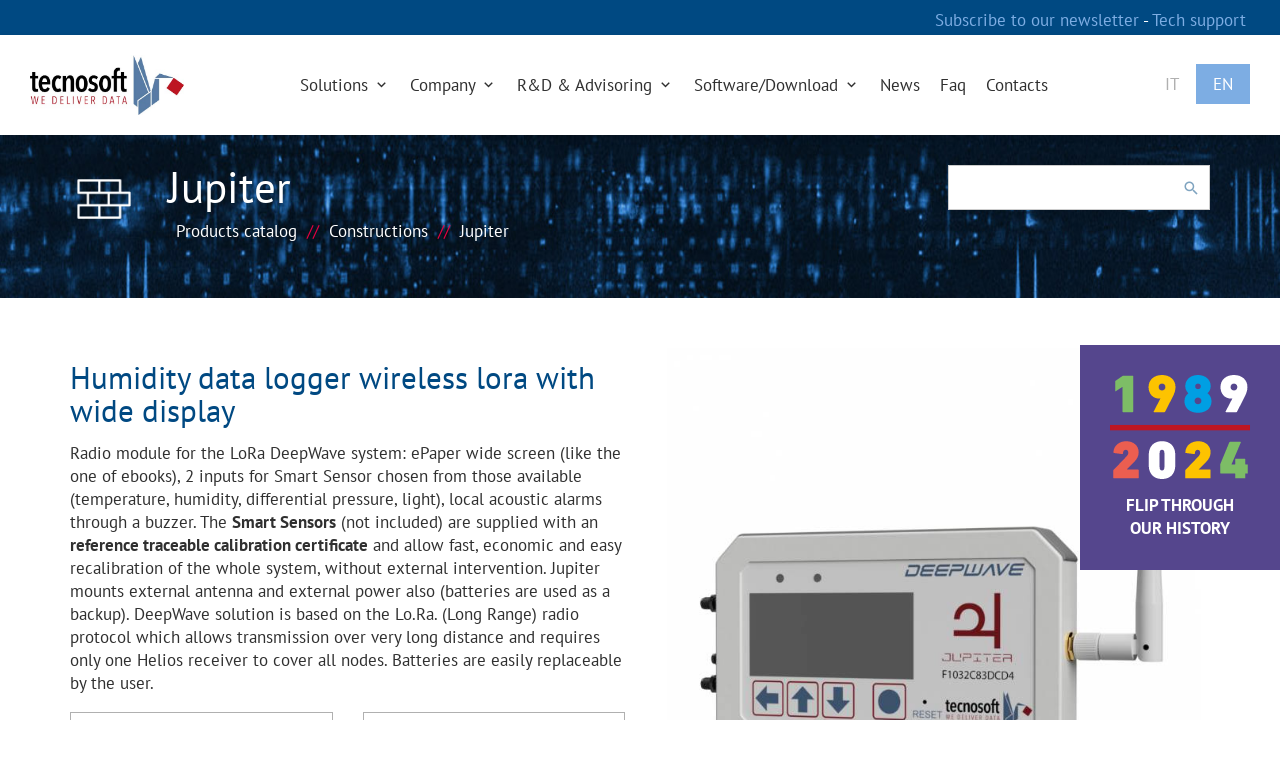

--- FILE ---
content_type: text/html; charset=UTF-8
request_url: https://www.tecnosoft.eu/en/products/constructions/long-range-lora-radio-sensor/
body_size: 13524
content:

<!DOCTYPE HTML>
<html dir="ltr" lang="en-US"
	prefix="og: https://ogp.me/ns#" >
<head>
	<meta charset="UTF-8">
	<!-- <meta http-equiv="X-UA-Compatible" content="IE=edge"> -->
	<meta http-equiv="Content-Type" content="text/html;charset=UTF-8">
	<meta name="viewport" content="width=device-width, initial-scale=1.0">

	
	
<!-- seo -->
<title>Long range lora radio sensor | Tecnosoft</title>
	<meta name="description" content="Humidity data logger wireless lora with wide display">
	<link rel="canonical" href="https://www.tecnosoft.eu/en/products/wireless/long-range-lora-radio-sensor/">

	<link rel="icon" href="https://www.tecnosoft.eu/wp-content/themes/tecnosoft/assets/images/commons/favicon.png" type="image/png" />

	<style type="text/css">@font-face {font-family:PT Sans;font-style:normal;font-weight:400;src:url(/cf-fonts/s/pt-sans/5.0.11/latin/400/normal.woff2);unicode-range:U+0000-00FF,U+0131,U+0152-0153,U+02BB-02BC,U+02C6,U+02DA,U+02DC,U+0304,U+0308,U+0329,U+2000-206F,U+2074,U+20AC,U+2122,U+2191,U+2193,U+2212,U+2215,U+FEFF,U+FFFD;font-display:swap;}@font-face {font-family:PT Sans;font-style:normal;font-weight:400;src:url(/cf-fonts/s/pt-sans/5.0.11/latin-ext/400/normal.woff2);unicode-range:U+0100-02AF,U+0304,U+0308,U+0329,U+1E00-1E9F,U+1EF2-1EFF,U+2020,U+20A0-20AB,U+20AD-20CF,U+2113,U+2C60-2C7F,U+A720-A7FF;font-display:swap;}@font-face {font-family:PT Sans;font-style:normal;font-weight:400;src:url(/cf-fonts/s/pt-sans/5.0.11/cyrillic/400/normal.woff2);unicode-range:U+0301,U+0400-045F,U+0490-0491,U+04B0-04B1,U+2116;font-display:swap;}@font-face {font-family:PT Sans;font-style:normal;font-weight:400;src:url(/cf-fonts/s/pt-sans/5.0.11/cyrillic-ext/400/normal.woff2);unicode-range:U+0460-052F,U+1C80-1C88,U+20B4,U+2DE0-2DFF,U+A640-A69F,U+FE2E-FE2F;font-display:swap;}@font-face {font-family:PT Sans;font-style:normal;font-weight:700;src:url(/cf-fonts/s/pt-sans/5.0.11/cyrillic/700/normal.woff2);unicode-range:U+0301,U+0400-045F,U+0490-0491,U+04B0-04B1,U+2116;font-display:swap;}@font-face {font-family:PT Sans;font-style:normal;font-weight:700;src:url(/cf-fonts/s/pt-sans/5.0.11/cyrillic-ext/700/normal.woff2);unicode-range:U+0460-052F,U+1C80-1C88,U+20B4,U+2DE0-2DFF,U+A640-A69F,U+FE2E-FE2F;font-display:swap;}@font-face {font-family:PT Sans;font-style:normal;font-weight:700;src:url(/cf-fonts/s/pt-sans/5.0.11/latin/700/normal.woff2);unicode-range:U+0000-00FF,U+0131,U+0152-0153,U+02BB-02BC,U+02C6,U+02DA,U+02DC,U+0304,U+0308,U+0329,U+2000-206F,U+2074,U+20AC,U+2122,U+2191,U+2193,U+2212,U+2215,U+FEFF,U+FFFD;font-display:swap;}@font-face {font-family:PT Sans;font-style:normal;font-weight:700;src:url(/cf-fonts/s/pt-sans/5.0.11/latin-ext/700/normal.woff2);unicode-range:U+0100-02AF,U+0304,U+0308,U+0329,U+1E00-1E9F,U+1EF2-1EFF,U+2020,U+20A0-20AB,U+20AD-20CF,U+2113,U+2C60-2C7F,U+A720-A7FF;font-display:swap;}@font-face {font-family:Abel;font-style:normal;font-weight:400;src:url(/cf-fonts/s/abel/5.0.11/latin/400/normal.woff2);unicode-range:U+0000-00FF,U+0131,U+0152-0153,U+02BB-02BC,U+02C6,U+02DA,U+02DC,U+0304,U+0308,U+0329,U+2000-206F,U+2074,U+20AC,U+2122,U+2191,U+2193,U+2212,U+2215,U+FEFF,U+FFFD;font-display:swap;}</style>

	<link rel="alternate" type="text/xml" title="RSS .92" href="https://www.tecnosoft.eu/en/feed/rss/">

	<link rel="stylesheet" href="https://www.tecnosoft.eu/wp-content/themes/tecnosoft/assets/style/vendor.css" type="text/css" media="screen">
	<link rel="stylesheet" href="https://www.tecnosoft.eu/wp-content/themes/tecnosoft/assets/style/screen.css" type="text/css" media="screen">

	
	<!-- Global site tag (gtag.js) - Google Analytics -->
	<script async src="https://www.googletagmanager.com/gtag/js?id=UA-43524658-16" type="7bb2d4d71096cbe2d7b3d4f2-text/javascript"></script>
	<script type="7bb2d4d71096cbe2d7b3d4f2-text/javascript">
		window.dataLayer = window.dataLayer || [];
		function gtag(){dataLayer.push(arguments);}
		gtag('js', new Date());
		gtag('config', 'UA-43524658-16', {'anonymizeIp': true});
	</script>

	<script type="7bb2d4d71096cbe2d7b3d4f2-text/javascript">
	var _iub = _iub || [];
	_iub.csConfiguration = {"ccpaAcknowledgeOnDisplay":true,"consentOnContinuedBrowsing":false,"countryDetection":true,"enableCcpa":true,"invalidateConsentWithoutLog":true,"lang":"en","perPurposeConsent":true,"siteId":50072961,"whitelabel":true,"cookiePolicyId":50072961, "banner":{ "acceptButtonCaptionColor":"#FFFFFF","acceptButtonColor":"#0073CE","acceptButtonDisplay":true,"backgroundColor":"#FFFFFF","closeButtonRejects":true,"customizeButtonCaptionColor":"#4D4D4D","customizeButtonColor":"#DADADA","customizeButtonDisplay":true,"explicitWithdrawal":true,"listPurposes":true,"position":"float-bottom-center","rejectButtonCaptionColor":"#FFFFFF","rejectButtonColor":"#0073CE","rejectButtonDisplay":true,"textColor":"#000000" }};
	</script>
	<script type="7bb2d4d71096cbe2d7b3d4f2-text/javascript" src="//cdn.iubenda.com/cs/ccpa/stub.js"></script>
	<script type="7bb2d4d71096cbe2d7b3d4f2-text/javascript" src="//cdn.iubenda.com/cs/iubenda_cs.js" charset="UTF-8" async></script>

	<!-- Hotjar Tracking Code for https://www.tecnosoft.eu -->
	<script type="7bb2d4d71096cbe2d7b3d4f2-text/javascript">
		(function(h,o,t,j,a,r){
			h.hj=h.hj||function(){(h.hj.q=h.hj.q||[]).push(arguments)};
			h._hjSettings={hjid:1056778,hjsv:6};
			a=o.getElementsByTagName('head')[0];
			r=o.createElement('script');r.async=1;
			r.src=t+h._hjSettings.hjid+j+h._hjSettings.hjsv;
			a.appendChild(r);
		})(window,document,'https://static.hotjar.com/c/hotjar-','.js?sv=');
	</script>

	<link rel='dns-prefetch' href='//s.w.org' />
<link rel="alternate" type="application/rss+xml" title="Tecnosoft &raquo; Feed" href="https://www.tecnosoft.eu/en/feed/" />
<link rel="alternate" type="application/rss+xml" title="Tecnosoft &raquo; Comments Feed" href="https://www.tecnosoft.eu/en/comments/feed/" />
<script type="7bb2d4d71096cbe2d7b3d4f2-text/javascript">
window._wpemojiSettings = {"baseUrl":"https:\/\/s.w.org\/images\/core\/emoji\/14.0.0\/72x72\/","ext":".png","svgUrl":"https:\/\/s.w.org\/images\/core\/emoji\/14.0.0\/svg\/","svgExt":".svg","source":{"concatemoji":"https:\/\/www.tecnosoft.eu\/wp-includes\/js\/wp-emoji-release.min.js?ver=6.0.1"}};
/*! This file is auto-generated */
!function(e,a,t){var n,r,o,i=a.createElement("canvas"),p=i.getContext&&i.getContext("2d");function s(e,t){var a=String.fromCharCode,e=(p.clearRect(0,0,i.width,i.height),p.fillText(a.apply(this,e),0,0),i.toDataURL());return p.clearRect(0,0,i.width,i.height),p.fillText(a.apply(this,t),0,0),e===i.toDataURL()}function c(e){var t=a.createElement("script");t.src=e,t.defer=t.type="text/javascript",a.getElementsByTagName("head")[0].appendChild(t)}for(o=Array("flag","emoji"),t.supports={everything:!0,everythingExceptFlag:!0},r=0;r<o.length;r++)t.supports[o[r]]=function(e){if(!p||!p.fillText)return!1;switch(p.textBaseline="top",p.font="600 32px Arial",e){case"flag":return s([127987,65039,8205,9895,65039],[127987,65039,8203,9895,65039])?!1:!s([55356,56826,55356,56819],[55356,56826,8203,55356,56819])&&!s([55356,57332,56128,56423,56128,56418,56128,56421,56128,56430,56128,56423,56128,56447],[55356,57332,8203,56128,56423,8203,56128,56418,8203,56128,56421,8203,56128,56430,8203,56128,56423,8203,56128,56447]);case"emoji":return!s([129777,127995,8205,129778,127999],[129777,127995,8203,129778,127999])}return!1}(o[r]),t.supports.everything=t.supports.everything&&t.supports[o[r]],"flag"!==o[r]&&(t.supports.everythingExceptFlag=t.supports.everythingExceptFlag&&t.supports[o[r]]);t.supports.everythingExceptFlag=t.supports.everythingExceptFlag&&!t.supports.flag,t.DOMReady=!1,t.readyCallback=function(){t.DOMReady=!0},t.supports.everything||(n=function(){t.readyCallback()},a.addEventListener?(a.addEventListener("DOMContentLoaded",n,!1),e.addEventListener("load",n,!1)):(e.attachEvent("onload",n),a.attachEvent("onreadystatechange",function(){"complete"===a.readyState&&t.readyCallback()})),(e=t.source||{}).concatemoji?c(e.concatemoji):e.wpemoji&&e.twemoji&&(c(e.twemoji),c(e.wpemoji)))}(window,document,window._wpemojiSettings);
</script>
<style type="text/css">
img.wp-smiley,
img.emoji {
	display: inline !important;
	border: none !important;
	box-shadow: none !important;
	height: 1em !important;
	width: 1em !important;
	margin: 0 0.07em !important;
	vertical-align: -0.1em !important;
	background: none !important;
	padding: 0 !important;
}
</style>
	<link rel='stylesheet' id='wp-block-library-css'  href='https://www.tecnosoft.eu/wp-includes/css/dist/block-library/style.min.css?ver=6.0.1' type='text/css' media='all' />
<style id='global-styles-inline-css' type='text/css'>
body{--wp--preset--color--black: #000000;--wp--preset--color--cyan-bluish-gray: #abb8c3;--wp--preset--color--white: #ffffff;--wp--preset--color--pale-pink: #f78da7;--wp--preset--color--vivid-red: #cf2e2e;--wp--preset--color--luminous-vivid-orange: #ff6900;--wp--preset--color--luminous-vivid-amber: #fcb900;--wp--preset--color--light-green-cyan: #7bdcb5;--wp--preset--color--vivid-green-cyan: #00d084;--wp--preset--color--pale-cyan-blue: #8ed1fc;--wp--preset--color--vivid-cyan-blue: #0693e3;--wp--preset--color--vivid-purple: #9b51e0;--wp--preset--gradient--vivid-cyan-blue-to-vivid-purple: linear-gradient(135deg,rgba(6,147,227,1) 0%,rgb(155,81,224) 100%);--wp--preset--gradient--light-green-cyan-to-vivid-green-cyan: linear-gradient(135deg,rgb(122,220,180) 0%,rgb(0,208,130) 100%);--wp--preset--gradient--luminous-vivid-amber-to-luminous-vivid-orange: linear-gradient(135deg,rgba(252,185,0,1) 0%,rgba(255,105,0,1) 100%);--wp--preset--gradient--luminous-vivid-orange-to-vivid-red: linear-gradient(135deg,rgba(255,105,0,1) 0%,rgb(207,46,46) 100%);--wp--preset--gradient--very-light-gray-to-cyan-bluish-gray: linear-gradient(135deg,rgb(238,238,238) 0%,rgb(169,184,195) 100%);--wp--preset--gradient--cool-to-warm-spectrum: linear-gradient(135deg,rgb(74,234,220) 0%,rgb(151,120,209) 20%,rgb(207,42,186) 40%,rgb(238,44,130) 60%,rgb(251,105,98) 80%,rgb(254,248,76) 100%);--wp--preset--gradient--blush-light-purple: linear-gradient(135deg,rgb(255,206,236) 0%,rgb(152,150,240) 100%);--wp--preset--gradient--blush-bordeaux: linear-gradient(135deg,rgb(254,205,165) 0%,rgb(254,45,45) 50%,rgb(107,0,62) 100%);--wp--preset--gradient--luminous-dusk: linear-gradient(135deg,rgb(255,203,112) 0%,rgb(199,81,192) 50%,rgb(65,88,208) 100%);--wp--preset--gradient--pale-ocean: linear-gradient(135deg,rgb(255,245,203) 0%,rgb(182,227,212) 50%,rgb(51,167,181) 100%);--wp--preset--gradient--electric-grass: linear-gradient(135deg,rgb(202,248,128) 0%,rgb(113,206,126) 100%);--wp--preset--gradient--midnight: linear-gradient(135deg,rgb(2,3,129) 0%,rgb(40,116,252) 100%);--wp--preset--duotone--dark-grayscale: url('#wp-duotone-dark-grayscale');--wp--preset--duotone--grayscale: url('#wp-duotone-grayscale');--wp--preset--duotone--purple-yellow: url('#wp-duotone-purple-yellow');--wp--preset--duotone--blue-red: url('#wp-duotone-blue-red');--wp--preset--duotone--midnight: url('#wp-duotone-midnight');--wp--preset--duotone--magenta-yellow: url('#wp-duotone-magenta-yellow');--wp--preset--duotone--purple-green: url('#wp-duotone-purple-green');--wp--preset--duotone--blue-orange: url('#wp-duotone-blue-orange');--wp--preset--font-size--small: 13px;--wp--preset--font-size--medium: 20px;--wp--preset--font-size--large: 36px;--wp--preset--font-size--x-large: 42px;}.has-black-color{color: var(--wp--preset--color--black) !important;}.has-cyan-bluish-gray-color{color: var(--wp--preset--color--cyan-bluish-gray) !important;}.has-white-color{color: var(--wp--preset--color--white) !important;}.has-pale-pink-color{color: var(--wp--preset--color--pale-pink) !important;}.has-vivid-red-color{color: var(--wp--preset--color--vivid-red) !important;}.has-luminous-vivid-orange-color{color: var(--wp--preset--color--luminous-vivid-orange) !important;}.has-luminous-vivid-amber-color{color: var(--wp--preset--color--luminous-vivid-amber) !important;}.has-light-green-cyan-color{color: var(--wp--preset--color--light-green-cyan) !important;}.has-vivid-green-cyan-color{color: var(--wp--preset--color--vivid-green-cyan) !important;}.has-pale-cyan-blue-color{color: var(--wp--preset--color--pale-cyan-blue) !important;}.has-vivid-cyan-blue-color{color: var(--wp--preset--color--vivid-cyan-blue) !important;}.has-vivid-purple-color{color: var(--wp--preset--color--vivid-purple) !important;}.has-black-background-color{background-color: var(--wp--preset--color--black) !important;}.has-cyan-bluish-gray-background-color{background-color: var(--wp--preset--color--cyan-bluish-gray) !important;}.has-white-background-color{background-color: var(--wp--preset--color--white) !important;}.has-pale-pink-background-color{background-color: var(--wp--preset--color--pale-pink) !important;}.has-vivid-red-background-color{background-color: var(--wp--preset--color--vivid-red) !important;}.has-luminous-vivid-orange-background-color{background-color: var(--wp--preset--color--luminous-vivid-orange) !important;}.has-luminous-vivid-amber-background-color{background-color: var(--wp--preset--color--luminous-vivid-amber) !important;}.has-light-green-cyan-background-color{background-color: var(--wp--preset--color--light-green-cyan) !important;}.has-vivid-green-cyan-background-color{background-color: var(--wp--preset--color--vivid-green-cyan) !important;}.has-pale-cyan-blue-background-color{background-color: var(--wp--preset--color--pale-cyan-blue) !important;}.has-vivid-cyan-blue-background-color{background-color: var(--wp--preset--color--vivid-cyan-blue) !important;}.has-vivid-purple-background-color{background-color: var(--wp--preset--color--vivid-purple) !important;}.has-black-border-color{border-color: var(--wp--preset--color--black) !important;}.has-cyan-bluish-gray-border-color{border-color: var(--wp--preset--color--cyan-bluish-gray) !important;}.has-white-border-color{border-color: var(--wp--preset--color--white) !important;}.has-pale-pink-border-color{border-color: var(--wp--preset--color--pale-pink) !important;}.has-vivid-red-border-color{border-color: var(--wp--preset--color--vivid-red) !important;}.has-luminous-vivid-orange-border-color{border-color: var(--wp--preset--color--luminous-vivid-orange) !important;}.has-luminous-vivid-amber-border-color{border-color: var(--wp--preset--color--luminous-vivid-amber) !important;}.has-light-green-cyan-border-color{border-color: var(--wp--preset--color--light-green-cyan) !important;}.has-vivid-green-cyan-border-color{border-color: var(--wp--preset--color--vivid-green-cyan) !important;}.has-pale-cyan-blue-border-color{border-color: var(--wp--preset--color--pale-cyan-blue) !important;}.has-vivid-cyan-blue-border-color{border-color: var(--wp--preset--color--vivid-cyan-blue) !important;}.has-vivid-purple-border-color{border-color: var(--wp--preset--color--vivid-purple) !important;}.has-vivid-cyan-blue-to-vivid-purple-gradient-background{background: var(--wp--preset--gradient--vivid-cyan-blue-to-vivid-purple) !important;}.has-light-green-cyan-to-vivid-green-cyan-gradient-background{background: var(--wp--preset--gradient--light-green-cyan-to-vivid-green-cyan) !important;}.has-luminous-vivid-amber-to-luminous-vivid-orange-gradient-background{background: var(--wp--preset--gradient--luminous-vivid-amber-to-luminous-vivid-orange) !important;}.has-luminous-vivid-orange-to-vivid-red-gradient-background{background: var(--wp--preset--gradient--luminous-vivid-orange-to-vivid-red) !important;}.has-very-light-gray-to-cyan-bluish-gray-gradient-background{background: var(--wp--preset--gradient--very-light-gray-to-cyan-bluish-gray) !important;}.has-cool-to-warm-spectrum-gradient-background{background: var(--wp--preset--gradient--cool-to-warm-spectrum) !important;}.has-blush-light-purple-gradient-background{background: var(--wp--preset--gradient--blush-light-purple) !important;}.has-blush-bordeaux-gradient-background{background: var(--wp--preset--gradient--blush-bordeaux) !important;}.has-luminous-dusk-gradient-background{background: var(--wp--preset--gradient--luminous-dusk) !important;}.has-pale-ocean-gradient-background{background: var(--wp--preset--gradient--pale-ocean) !important;}.has-electric-grass-gradient-background{background: var(--wp--preset--gradient--electric-grass) !important;}.has-midnight-gradient-background{background: var(--wp--preset--gradient--midnight) !important;}.has-small-font-size{font-size: var(--wp--preset--font-size--small) !important;}.has-medium-font-size{font-size: var(--wp--preset--font-size--medium) !important;}.has-large-font-size{font-size: var(--wp--preset--font-size--large) !important;}.has-x-large-font-size{font-size: var(--wp--preset--font-size--x-large) !important;}
</style>
<link rel="https://api.w.org/" href="https://www.tecnosoft.eu/en/wp-json/" /><link rel="alternate" type="application/json" href="https://www.tecnosoft.eu/en/wp-json/wp/v2/pages/22" /><link rel="EditURI" type="application/rsd+xml" title="RSD" href="https://www.tecnosoft.eu/xmlrpc.php?rsd" />
<link rel="wlwmanifest" type="application/wlwmanifest+xml" href="https://www.tecnosoft.eu/wp-includes/wlwmanifest.xml" /> 
<link rel="alternate" type="application/json+oembed" href="https://www.tecnosoft.eu/en/wp-json/oembed/1.0/embed?url=https%3A%2F%2Fwww.tecnosoft.eu%2Fen%2Fproduct%2F" />
<link rel="alternate" type="text/xml+oembed" href="https://www.tecnosoft.eu/en/wp-json/oembed/1.0/embed?url=https%3A%2F%2Fwww.tecnosoft.eu%2Fen%2Fproduct%2F&#038;format=xml" />
<meta name="generator" content="qTranslate-XT 3.8.1" />
<link hreflang="x-default" href="https://www.tecnosoft.eu/it/prodotto/" rel="alternate" />
<link hreflang="it" href="https://www.tecnosoft.eu/it/prodotto/" rel="alternate" />
<link hreflang="en" href="https://www.tecnosoft.eu/en/product/" rel="alternate" />
<style type="text/css">.recentcomments a{display:inline !important;padding:0 !important;margin:0 !important;}</style></head>
<body class="page-template-default page page-id-22 en">

	<div id="fb-root"></div>

	
<header>
	<div id="header-phone">
		<a target="_blank" href="https://www.tecnosoft.eu/en/newsletter/">
			Subscribe to our newsletter		</a>
		-
				<a href="http://support.tecnosoft.eu/en" title="Tech support" target="_blank">
			Tech support		</a>
	</div>
	<nav class="navbar ">
		<div class="container-fluid">
			<div class="navbar-header">
				<a class="navbar-brand" href="https://www.tecnosoft.eu/en">
					<img src="https://www.tecnosoft.eu/wp-content/themes/tecnosoft/assets/images/commons/logo.jpg" alt="Tecnosoft">
				</a>
				<div id="lang-selector" class="hidden-lg">
					<ul class="qtrans_language_chooser" id="qtranslate-chooser"><li class="lang-it"><a href="https://www.tecnosoft.eu/it/prodotti/edile/sensore-radio-lora-per-lunghissime-distanze/" hreflang="it" title="Italiano"><span>Italiano</span></a></li><li class="lang-en active"><a href="https://www.tecnosoft.eu/en/products/constructions/long-range-lora-radio-sensor/" hreflang="en" title="English"><span>English</span></a></li></ul><div class="qtranxs_widget_end"></div>				</div>
				<button type="button" class="navbar-toggle" data-toggle="collapse" data-target=".navbar-collapse">
					<i class="mdi mdi-menu"></i>
				</button>
			</div>
			<div class="collapse navbar-collapse"><ul id="menu-main_menu" class="nav navbar-nav navbar-right"><li id="menu-item-63" class="menu-item menu-item-type-custom menu-item-object-custom menu-item-63"><a href="#" class="dropdown-toggle" data-toggle="dropdown">Solutions <i class="mdi mdi-chevron-down"></i></a>
		<div id="dropdown-products" class="dropdown-menu depth_0 hidden-xs hidden-sm">
			<div class="container-wide">
				<h3 class="title">Products catalog</h3>
				<div class="pages">
					<a href="https://www.tecnosoft.eu/en/cloud/">
						<img src="https://www.tecnosoft.eu/wp-content/themes/tecnosoft/assets/images/commons/cloud.jpg">
						<h6>Cloud</h6>
					</a>
					<a href="https://www.tecnosoft.eu/en/rental/">
						<img src="https://www.tecnosoft.eu/wp-content/themes/tecnosoft/assets/images/commons/rental.jpg">
						<h6>Rental</h6>
					</a>
					<a href="https://www.tecnosoft.eu/en/assistance/">
						<img src="https://www.tecnosoft.eu/wp-content/themes/tecnosoft/assets/images/commons/assistance.jpg">
						<h6>Assistance</h6>
					</a>
				</div>
				<div class="categories">
					<h4>Pick a category</h4>
					<ul>
																											<li><a href="https://www.tecnosoft.eu/en/products/temperature/">Temperature</a></li>
															<li><a href="https://www.tecnosoft.eu/en/products/humidity/">Humidity</a></li>
															<li><a href="https://www.tecnosoft.eu/en/products/tecnosoft-bluetooth-monitoring/">Bluetooth</a></li>
															<li><a href="https://www.tecnosoft.eu/en/products/wireless/">Wireless</a></li>
															<li><a href="https://www.tecnosoft.eu/en/products/pressure/">Pressure</a></li>
															<li><a href="https://www.tecnosoft.eu/en/products/contactless-technology-based-loggers/">NFC</a></li>
															<li><a href="https://www.tecnosoft.eu/en/products/thermocouples/">Thermocouples</a></li>
															<li><a href="https://www.tecnosoft.eu/en/products/rotation_inclination_shock/">Rotation/Tilt/Shock</a></li>
															<li><a href="https://www.tecnosoft.eu/en/products/tecnosoft-cloud/">Cloud</a></li>
															<li><a href="https://www.tecnosoft.eu/en/products/software-app/">Software&Apps</a></li>
															<li><a href="https://www.tecnosoft.eu/en/products/oem-application-sdk-systems/">OEM</a></li>
															<li><a href="https://www.tecnosoft.eu/en/products/calibration-certificates/">Calibration certificates</a></li>
															<li><a href="https://www.tecnosoft.eu/en/products/accessories/">Accessories</a></li>
															<li><a href="https://www.tecnosoft.eu/en/products/services-maintenance/">Services & Maintenance</a></li>
															<li><a href="https://www.tecnosoft.eu/en/products/software-development-kits/">Software Development Kits</a></li>
															<li><a href="https://www.tecnosoft.eu/en/products/technical-validation-documents/">Technical and Validation Documents</a></li>
																		</ul>
				</div>
				<div class="applications">
					<h4>Pick the field of application</h4>
					<ul>
																											<li><a href="https://www.tecnosoft.eu/en/products/cold-chain/">Cold Chain</a></li>
															<li><a href="https://www.tecnosoft.eu/en/products/food-beverages/">Food & Beverages</a></li>
															<li><a href="https://www.tecnosoft.eu/en/products/pharmaceutical/">Pharmaceutical</a></li>
															<li><a href="https://www.tecnosoft.eu/en/products/cosmetics/">Cosmetics</a></li>
															<li><a href="https://www.tecnosoft.eu/en/products/healthcare/">Healthcare</a></li>
															<li><a href="https://www.tecnosoft.eu/en/products/medical/">Medical</a></li>
															<li><a href="https://www.tecnosoft.eu/en/products/sterilisation/">Sterilisation</a></li>
															<li><a href="https://www.tecnosoft.eu/en/products/logistic-transport/">Logistic&Transport</a></li>
															<li><a href="https://www.tecnosoft.eu/en/products/validation/">Validation</a></li>
															<li><a href="https://www.tecnosoft.eu/en/products/wharehouses/">Warehouses</a></li>
															<li><a href="https://www.tecnosoft.eu/en/products/laboratories/">Laboratories</a></li>
															<li><a href="https://www.tecnosoft.eu/en/products/freeze-drying/">Freeze-drying</a></li>
															<li><a href="https://www.tecnosoft.eu/en/products/environment/">Environment</a></li>
															<li><a href="https://www.tecnosoft.eu/en/products/pasteurisation/">Pasteurisation</a></li>
															<li><a href="https://www.tecnosoft.eu/en/products/constructions/">Constructions</a></li>
															<li><a href="https://www.tecnosoft.eu/en/products/industrial/">Industrial</a></li>
															<li><a href="https://www.tecnosoft.eu/en/products/plasma-h2o2-autoclave/">Plasma (H2O2) Autoclave</a></li>
																		</ul>
				</div>
			</div>
		</div>

		<ul id="dropdown-products-mobile">
			<li>
				<a class="dropdown-toggle" data-toggle="dropdown" href="#">
					<i class="mdi mdi-menu"></i>
					Categories				</a>
				<ul class="dropdown-menu">
												<li>
								<a href="https://www.tecnosoft.eu/en/products/temperature/">
									Temperature								</a>
							</li>
														<li>
								<a href="https://www.tecnosoft.eu/en/products/humidity/">
									Humidity								</a>
							</li>
														<li>
								<a href="https://www.tecnosoft.eu/en/products/tecnosoft-bluetooth-monitoring/">
									Bluetooth								</a>
							</li>
														<li>
								<a href="https://www.tecnosoft.eu/en/products/wireless/">
									Wireless								</a>
							</li>
														<li>
								<a href="https://www.tecnosoft.eu/en/products/pressure/">
									Pressure								</a>
							</li>
														<li>
								<a href="https://www.tecnosoft.eu/en/products/contactless-technology-based-loggers/">
									NFC								</a>
							</li>
														<li>
								<a href="https://www.tecnosoft.eu/en/products/thermocouples/">
									Thermocouples								</a>
							</li>
														<li>
								<a href="https://www.tecnosoft.eu/en/products/rotation_inclination_shock/">
									Rotation/Tilt/Shock								</a>
							</li>
														<li>
								<a href="https://www.tecnosoft.eu/en/products/tecnosoft-cloud/">
									Cloud								</a>
							</li>
														<li>
								<a href="https://www.tecnosoft.eu/en/products/software-app/">
									Software&Apps								</a>
							</li>
														<li>
								<a href="https://www.tecnosoft.eu/en/products/oem-application-sdk-systems/">
									OEM								</a>
							</li>
														<li>
								<a href="https://www.tecnosoft.eu/en/products/calibration-certificates/">
									Calibration certificates								</a>
							</li>
														<li>
								<a href="https://www.tecnosoft.eu/en/products/accessories/">
									Accessories								</a>
							</li>
														<li>
								<a href="https://www.tecnosoft.eu/en/products/services-maintenance/">
									Services & Maintenance								</a>
							</li>
														<li>
								<a href="https://www.tecnosoft.eu/en/products/software-development-kits/">
									Software Development Kits								</a>
							</li>
														<li>
								<a href="https://www.tecnosoft.eu/en/products/technical-validation-documents/">
									Technical and Validation Documents								</a>
							</li>
											</ul>
			</li>
			<li>
				<a class="dropdown-toggle" data-toggle="dropdown" href="#">
					<i class="mdi mdi-menu"></i>
					Application fields				</a>
				<ul class="dropdown-menu">
												<li>
								<a href="https://www.tecnosoft.eu/en/products/cold-chain/">
									Cold Chain								</a>
							</li>
														<li>
								<a href="https://www.tecnosoft.eu/en/products/food-beverages/">
									Food & Beverages								</a>
							</li>
														<li>
								<a href="https://www.tecnosoft.eu/en/products/pharmaceutical/">
									Pharmaceutical								</a>
							</li>
														<li>
								<a href="https://www.tecnosoft.eu/en/products/cosmetics/">
									Cosmetics								</a>
							</li>
														<li>
								<a href="https://www.tecnosoft.eu/en/products/healthcare/">
									Healthcare								</a>
							</li>
														<li>
								<a href="https://www.tecnosoft.eu/en/products/medical/">
									Medical								</a>
							</li>
														<li>
								<a href="https://www.tecnosoft.eu/en/products/sterilisation/">
									Sterilisation								</a>
							</li>
														<li>
								<a href="https://www.tecnosoft.eu/en/products/logistic-transport/">
									Logistic&Transport								</a>
							</li>
														<li>
								<a href="https://www.tecnosoft.eu/en/products/validation/">
									Validation								</a>
							</li>
														<li>
								<a href="https://www.tecnosoft.eu/en/products/wharehouses/">
									Warehouses								</a>
							</li>
														<li>
								<a href="https://www.tecnosoft.eu/en/products/laboratories/">
									Laboratories								</a>
							</li>
														<li>
								<a href="https://www.tecnosoft.eu/en/products/freeze-drying/">
									Freeze-drying								</a>
							</li>
														<li>
								<a href="https://www.tecnosoft.eu/en/products/environment/">
									Environment								</a>
							</li>
														<li>
								<a href="https://www.tecnosoft.eu/en/products/pasteurisation/">
									Pasteurisation								</a>
							</li>
														<li>
								<a href="https://www.tecnosoft.eu/en/products/constructions/">
									Constructions								</a>
							</li>
														<li>
								<a href="https://www.tecnosoft.eu/en/products/industrial/">
									Industrial								</a>
							</li>
														<li>
								<a href="https://www.tecnosoft.eu/en/products/plasma-h2o2-autoclave/">
									Plasma (H2O2) Autoclave								</a>
							</li>
											</ul>
			</li>
		</ul>

		</li>
<li id="menu-item-20" class="menu-item menu-item-type-post_type menu-item-object-page menu-item-20"><a href="https://www.tecnosoft.eu/en/company/" class="dropdown-toggle" data-toggle="dropdown">Company <i class="mdi mdi-chevron-down"></i></a>
		<ul class="dropdown-menu depth_0">
							<li class="menu-item menu-item-type-custom menu-item-object-custom">
					<a
													href="https://www.tecnosoft.eu/en/company/#company-content-vision"
											>
						Vision					</a>
				</li>
							<li class="menu-item menu-item-type-custom menu-item-object-custom">
					<a
													href="https://www.tecnosoft.eu/en/company/#company-content-history"
											>
						History					</a>
				</li>
							<li class="menu-item menu-item-type-custom menu-item-object-custom">
					<a
													href="https://www.tecnosoft.eu/en/company/#company-content-certificate"
											>
						Certification					</a>
				</li>
							<li class="menu-item menu-item-type-custom menu-item-object-custom">
					<a
													href="https://www.tecnosoft.eu/en/company/#quality-policy"
											>
						Quality policy					</a>
				</li>
							<li class="menu-item menu-item-type-custom menu-item-object-custom">
					<a
													href="https://www.tecnosoft.eu/en/company/#company-content-press-review"
											>
						What they say about us					</a>
				</li>
					</ul>

		</li>
<li id="menu-item-19" class="menu-item menu-item-type-post_type menu-item-object-page menu-item-19"><a href="https://www.tecnosoft.eu/en/research-and-development/" class="dropdown-toggle" data-toggle="dropdown">R&#038;D &#038; Advisoring <i class="mdi mdi-chevron-down"></i></a>
		<ul class="dropdown-menu depth_0">
							<li class="menu-item menu-item-type-custom menu-item-object-custom">
					<a
													href="https://www.tecnosoft.eu/en/research-and-development/#research-and-development-advisoring"
											>
						Advisoring					</a>
				</li>
							<li class="menu-item menu-item-type-custom menu-item-object-custom">
					<a
													href="https://www.tecnosoft.eu/en/research-and-development/#research-and-development-content-customization"
											>
						Customization					</a>
				</li>
							<li class="menu-item menu-item-type-custom menu-item-object-custom">
					<a
													href="https://www.tecnosoft.eu/en/research-and-development/#research-and-development-rad"
											>
						R&amp;D					</a>
				</li>
							<li class="menu-item menu-item-type-custom menu-item-object-custom">
					<a
													href="https://www.tecnosoft.eu/en/research-and-development/#research-and-development-content-oem"
											>
						OEM					</a>
				</li>
					</ul>

		</li>
<li id="menu-item-101" class="menu-item menu-item-type-custom menu-item-object-custom menu-item-has-children dropdown menu-item-101"><a href="#" class="dropdown-toggle" data-toggle="dropdown">Software/Download <i class="mdi mdi-chevron-down"></i></a>
<ul class="dropdown-menu  depth_0">
	<li id="menu-item-120" class="menu-item menu-item-type-custom menu-item-object-custom menu-item-120"><a href="/en/products/software-app/">Download Software</a></li>
	<li id="menu-item-121" class="menu-item menu-item-type-post_type menu-item-object-page menu-item-121"><a href="https://www.tecnosoft.eu/en/media/">Media</a></li>
</ul>
</li>
<li id="menu-item-18" class="menu-item menu-item-type-post_type menu-item-object-page menu-item-18"><a href="https://www.tecnosoft.eu/en/news/">News</a></li>
<li id="menu-item-77" class="menu-item menu-item-type-post_type menu-item-object-page menu-item-77"><a href="https://www.tecnosoft.eu/en/faqs/">Faq</a></li>
<li id="menu-item-17" class="menu-item menu-item-type-post_type menu-item-object-page menu-item-17"><a href="https://www.tecnosoft.eu/en/contacts/">Contacts</a></li>
</ul></div>			<div id="lang-selector" class="visible-lg">
				<ul class="qtrans_language_chooser" id="qtranslate-chooser"><li class="lang-it"><a href="https://www.tecnosoft.eu/it/prodotti/edile/sensore-radio-lora-per-lunghissime-distanze/" hreflang="it" title="Italiano"><span>Italiano</span></a></li><li class="lang-en active"><a href="https://www.tecnosoft.eu/en/products/constructions/long-range-lora-radio-sensor/" hreflang="en" title="English"><span>English</span></a></li></ul><div class="qtranxs_widget_end"></div>			</div>
		</div>
	</nav>
</header>

<a id="pop-up-35-years" href="https://www.tecnosoft.eu/en/35-years/" target="_blank">
    <img src="https://www.tecnosoft.eu/wp-content/themes/tecnosoft/assets/images/35-years.svg?v=1812049182000" alt="1989 / 2024">
    Flip through our history</a>
<div class="header-catalogo">
	<div class="container">
		<div class="row">
			<div class="col-xs-2 col-sm-1">
				<img src="https://www.tecnosoft.eu/core/vendor/timthumb.php?src=https://www.tecnosoft.eu/media/category/edile_hover.png&w=100&h=100&zc=1&q=100" class="img-responsive full-width" alt="Constructions" />			</div>
			<div class="col-xs-10 col-sm-5 col-md-8">
				<h1>Jupiter</h1>
				<div class="breadcrumb">
					<a href="https://www.tecnosoft.eu/en/products/">Products catalog</a> <span class="breadcrumb-separator">//</span> <a class="white" href="https://www.tecnosoft.eu/en/products/constructions/">Constructions</a> <span class="breadcrumb-separator">//</span> Jupiter				</div>
			</div>
			<div class="col-xs-12 col-sm-6 col-md-3">
				<div id="suggest-container" class="form-group">
	<input id="product-suggest" autocomplete="off"/>
</div>
			</div>
		</div>
	</div>
	<!-- /container -->
</div>

<main id="product-main" class="container">
	<div class="row">
		<div class="col-xs-12 col-md-6">
			<h1>Humidity data logger wireless lora with wide display</h1>
			<div class="product-desc">
				<p>Radio module for the LoRa DeepWave system: ePaper wide screen (like the one of ebooks), 2 inputs for Smart Sensor chosen from those available (temperature, humidity, differential pressure, light), local acoustic alarms through a buzzer. The <strong>Smart Sensors</strong> (not included) are supplied with an <strong>reference traceable calibration certificate</strong> and allow fast, economic and easy recalibration of the whole system, without external intervention. Jupiter mounts external antenna and external power also (batteries are used as a backup). DeepWave solution is based on the Lo.Ra. (Long Range) radio protocol which allows transmission over very long distance and requires only one Helios receiver to cover all nodes. Batteries are easily replaceable by the user.</p>			</div>

			<div class="row">
				<div class="col-xs-12 col-sm-6">
					<div class="full-border">
						<a class="btn btn-block btn-product" href="https://www.tecnosoft.eu/en/contacts/?product=245#contact-form"><i class="mdi mdi-information-outline"></i> Request information</a>
					</div>
				</div>
				<div class="col-xs-12 col-sm-6">
					<div class="full-border">
						<a class="btn btn-block btn-product" target="_blank" href="https://www.tecnosoft.eu/en/technical-sheet/long-range-lora-radio-sensor/" target="_blank">Product sheet</a>
					</div>
				</div>
			</div>

			<div class="share">
    <label>Share on</label>
	<ul>
		<li>
			<a href="https://www.facebook.com/sharer.php?u=https://www.tecnosoft.eu/en/products/wireless/long-range-lora-radio-sensor/" title="Facebook" target="_blank">
				<i class="mdi mdi-facebook"></i>
			</a>
		</li>
		<li>
			<a href="https://www.linkedin.com/shareArticle?mini=true&url=https://www.tecnosoft.eu/en/products/wireless/long-range-lora-radio-sensor/&title=Jupiter" title="Linkedin" target="_blank">
				<i class="mdi mdi-linkedin"></i>
			</a>
		</li>
		<li>
			<a href="https://twitter.com/intent/tweet?url=https://www.tecnosoft.eu/en/products/wireless/long-range-lora-radio-sensor/&text=Jupiter" title="Twitter" target="_blank">
				<i class="mdi mdi-twitter"></i>
			</a>
		</li>
		<li>
			<a href="/cdn-cgi/l/email-protection#37084442555d5254430a7d42475e435245115558534e0a5f434347440d18184040401943525459584458514319524218525918474558534254434418405e45525b524444185b5859501a45565950521a5b5845561a4556535e581a44525944584518" title="Email">
				<i class="mdi mdi-email-outline"></i>
			</a>
		</li>
	</ul>
</div>
		</div>

					<div class="col-xs-12 col-md-6">
				<div>
					<a href="https://www.tecnosoft.eu/media/product/Jupiter_4.jpg" class="lightbox">
						<img src="https://www.tecnosoft.eu/core/vendor/timthumb.php?src=https://www.tecnosoft.eu/media/product/Jupiter_4.jpg&w=700&h=600&zc=2&q=70" class="img-responsive center-block" alt="Jupiter" />					</a>
				</div>
			</div>
			</div>
</main>

<section class="container">
	<div class="row">
					<div class="col-xs-12 col-md-6">
				<h3 class="border-bottom">
					Software download and related accessories				</h3>
				<div class="owl-carousel-acc owl-carousel">
											<div class="item">
							<a href="https://www.tecnosoft.eu/en/products/software-app/lo-ra-radio-system-software-deepwave/">
								<img src="https://www.tecnosoft.eu/core/vendor/timthumb.php?src=https://www.tecnosoft.eu/media/product/graph_nc_en.jpg&w=350&h=250&zc=2&q=70" class="img-responsive full-width" alt="TSLog 21" />								<div class="overlay-img"></div>
								<h4 class="blue">
									TSLog 21																			<i class="mdi mdi-download ml10"></i>
																	</h4>
							</a>
						</div>
											<div class="item">
							<a href="https://www.tecnosoft.eu/en/products/temperature/temperature-smart-sensor-with-iso-certificate/">
								<img src="https://www.tecnosoft.eu/core/vendor/timthumb.php?src=https://www.tecnosoft.eu/media/product/External_Temperature_SmartSensor_2.jpg&w=350&h=250&zc=2&q=70" class="img-responsive full-width" alt="Temperature Smart Sensor" />								<div class="overlay-img"></div>
								<h4 class="blue">
									Temperature Smart Sensor																	</h4>
							</a>
						</div>
											<div class="item">
							<a href="https://www.tecnosoft.eu/en/products/accessories/lora-data-loggers-smart-sensor-cable-extensions/">
								<img src="https://www.tecnosoft.eu/core/vendor/timthumb.php?src=https://www.tecnosoft.eu/media/product/SmartSensor_DeepWaveNode_Extension_2.jpg&w=350&h=250&zc=2&q=70" class="img-responsive full-width" alt="LoRa Node / Smart Sensor cable extensions" />								<div class="overlay-img"></div>
								<h4 class="blue">
									LoRa Node / Smart Sensor cable extensions																	</h4>
							</a>
						</div>
											<div class="item">
							<a href="https://www.tecnosoft.eu/en/products/accessories/helios-deepwave-system-gateway-lora-receiver/">
								<img src="https://www.tecnosoft.eu/core/vendor/timthumb.php?src=https://www.tecnosoft.eu/media/product/Helios_1.png&w=350&h=250&zc=2&q=70" class="img-responsive full-width" alt="Helios - LoRa Gateway" />								<div class="overlay-img"></div>
								<h4 class="blue">
									Helios - LoRa Gateway																	</h4>
							</a>
						</div>
											<div class="item">
							<a href="https://www.tecnosoft.eu/en/products/temperature/temperature-smart-sensor-with-national-reference-traceable-certificate/">
								<img src="https://www.tecnosoft.eu/core/vendor/timthumb.php?src=https://www.tecnosoft.eu/media/product/Thin_External_Temperature_SmartSensor_1.jpg&w=350&h=250&zc=2&q=70" class="img-responsive full-width" alt="Temperature Smart Sensor with thin cable" />								<div class="overlay-img"></div>
								<h4 class="blue">
									Temperature Smart Sensor with thin cable																	</h4>
							</a>
						</div>
											<div class="item">
							<a href="https://www.tecnosoft.eu/en/products/temperature/ultra-freeze-radio-smart-sensor/">
								<img src="https://www.tecnosoft.eu/core/vendor/timthumb.php?src=https://www.tecnosoft.eu/media/product/Thin_External_Temperature_SmartSensor_3.jpg&w=350&h=250&zc=2&q=70" class="img-responsive full-width" alt="-80°C temperature Smart Sensor" />								<div class="overlay-img"></div>
								<h4 class="blue">
									-80°C temperature Smart Sensor																	</h4>
							</a>
						</div>
											<div class="item">
							<a href="https://www.tecnosoft.eu/en/products/temperature/ovens-calibration-chambers-radio-smart-sensor/">
								<img src="https://www.tecnosoft.eu/core/vendor/timthumb.php?src=https://www.tecnosoft.eu/media/product/Thin_External_Temperature_SmartSensor_1.jpg&w=350&h=250&zc=2&q=70" class="img-responsive full-width" alt="200 temperature Smart Sensor" />								<div class="overlay-img"></div>
								<h4 class="blue">
									200 temperature Smart Sensor																	</h4>
							</a>
						</div>
											<div class="item">
							<a href="https://www.tecnosoft.eu/en/products/humidity/calibrated-and-digital-temperature-and-humidity-sensor/">
								<img src="https://www.tecnosoft.eu/core/vendor/timthumb.php?src=https://www.tecnosoft.eu/media/product/Humidity_SmartSensor_2.jpg&w=350&h=250&zc=2&q=70" class="img-responsive full-width" alt="Temperature and humidity Smart Sensor" />								<div class="overlay-img"></div>
								<h4 class="blue">
									Temperature and humidity Smart Sensor																	</h4>
							</a>
						</div>
											<div class="item">
							<a href="https://www.tecnosoft.eu/en/products/accessories/extension-for-smart-sensor-and-zed-it-radio-module-for-syrinx/">
								<img src="https://www.tecnosoft.eu/core/vendor/timthumb.php?src=https://www.tecnosoft.eu/media/product/SmartSensor_ZEDIT_Adapter_3.jpg&w=350&h=250&zc=2&q=70" class="img-responsive full-width" alt="Smart Sensor / ZED IT adapter cable extensions" />								<div class="overlay-img"></div>
								<h4 class="blue">
									Smart Sensor / ZED IT adapter cable extensions																	</h4>
							</a>
						</div>
											<div class="item">
							<a href="https://www.tecnosoft.eu/en/products/pressure/digital-and-calibrated-temperature-sensor/">
								<img src="https://www.tecnosoft.eu/core/vendor/timthumb.php?src=https://www.tecnosoft.eu/media/product/DifferentialPressure_SmartSensor_2.jpg&w=350&h=250&zc=2&q=70" class="img-responsive full-width" alt="Differential Pressure Smart Sensor" />								<div class="overlay-img"></div>
								<h4 class="blue">
									Differential Pressure Smart Sensor																	</h4>
							</a>
						</div>
											<div class="item">
							<a href="https://www.tecnosoft.eu/en/products/accessories/deepwave-support-for-table/">
								<img src="https://www.tecnosoft.eu/core/vendor/timthumb.php?src=https://www.tecnosoft.eu/media/product/sostegnoscrivaniadeewave___Copia_2.png&w=350&h=250&zc=2&q=70" class="img-responsive full-width" alt="Surface Support for DeepWave Node" />								<div class="overlay-img"></div>
								<h4 class="blue">
									Surface Support for DeepWave Node																	</h4>
							</a>
						</div>
											<div class="item">
							<a href="https://www.tecnosoft.eu/en/products/accessories/wall-support-deepwave/">
								<img src="https://www.tecnosoft.eu/core/vendor/timthumb.php?src=https://www.tecnosoft.eu/media/product/sostegnomurodeepwqave___Copia_2.png&w=350&h=250&zc=2&q=70" class="img-responsive full-width" alt="Wall Mounting support for DeepWave Node" />								<div class="overlay-img"></div>
								<h4 class="blue">
									Wall Mounting support for DeepWave Node																	</h4>
							</a>
						</div>
											<div class="item">
							<a href="https://www.tecnosoft.eu/en/products/accessories/flat-extension-for-passage-of-smart-sensor-on-doors/">
								<img src="https://www.tecnosoft.eu/core/vendor/timthumb.php?src=https://www.tecnosoft.eu/media/product/SmartSensor_DeepWaveNode_Flat_Extension_3.jpg&w=350&h=250&zc=2&q=70" class="img-responsive full-width" alt="Flat DeepWave Node / Smart Sensor cable extension" />								<div class="overlay-img"></div>
								<h4 class="blue">
									Flat DeepWave Node / Smart Sensor cable extension																	</h4>
							</a>
						</div>
											<div class="item">
							<a href="https://www.tecnosoft.eu/en/products/temperature/internal-digital-and-calibrated-temperature-sensor/">
								<img src="https://www.tecnosoft.eu/core/vendor/timthumb.php?src=https://www.tecnosoft.eu/media/product/Internal_Temperature_SmartSensor_3.jpg&w=350&h=250&zc=2&q=70" class="img-responsive full-width" alt="Temperature Smart Sensor with internal sensor" />								<div class="overlay-img"></div>
								<h4 class="blue">
									Temperature Smart Sensor with internal sensor																	</h4>
							</a>
						</div>
									</div>
			</div>
					</div>
</section>

	<section class="container">
		<h3 class="border-bottom">Applications</h3>
		<div class="row">
			<div class="owl-carousel-app owl-carousel">
									<a href="https://www.tecnosoft.eu/en/products/pharmaceutical/">
													<img src="https://www.tecnosoft.eu/core/vendor/timthumb.php?src=https://www.tecnosoft.eu/media/productapplication/farmaceutico_hover_1.png&w=90&h=90&zc=1&q=100" class="desaturate img-responsive center-block" alt="Pharmaceutical" />												<h4>Pharmaceutical</h4>
					</a>
									<a href="https://www.tecnosoft.eu/en/products/healthcare/">
													<img src="https://www.tecnosoft.eu/core/vendor/timthumb.php?src=https://www.tecnosoft.eu/media/productapplication/healthcare_hover.png&w=90&h=90&zc=1&q=100" class="desaturate img-responsive center-block" alt="Healthcare" />												<h4>Healthcare</h4>
					</a>
									<a href="https://www.tecnosoft.eu/en/products/cosmetics/">
													<img src="https://www.tecnosoft.eu/core/vendor/timthumb.php?src=https://www.tecnosoft.eu/media/productapplication/cosmetics_2.png&w=90&h=90&zc=1&q=100" class="desaturate img-responsive center-block" alt="Cosmetics" />												<h4>Cosmetics</h4>
					</a>
									<a href="https://www.tecnosoft.eu/en/products/validation/">
													<img src="https://www.tecnosoft.eu/core/vendor/timthumb.php?src=https://www.tecnosoft.eu/media/productapplication/convalida_hover_1.png&w=90&h=90&zc=1&q=100" class="desaturate img-responsive center-block" alt="Validation" />												<h4>Validation</h4>
					</a>
									<a href="https://www.tecnosoft.eu/en/products/medical/">
													<img src="https://www.tecnosoft.eu/core/vendor/timthumb.php?src=https://www.tecnosoft.eu/media/productapplication/medicale_hover.png&w=90&h=90&zc=1&q=100" class="desaturate img-responsive center-block" alt="Medical" />												<h4>Medical</h4>
					</a>
									<a href="https://www.tecnosoft.eu/en/products/cold-chain/">
													<img src="https://www.tecnosoft.eu/core/vendor/timthumb.php?src=https://www.tecnosoft.eu/media/productapplication/cold_chain_hover.png&w=90&h=90&zc=1&q=100" class="desaturate img-responsive center-block" alt="Cold Chain" />												<h4>Cold Chain</h4>
					</a>
									<a href="https://www.tecnosoft.eu/en/products/wharehouses/">
													<img src="https://www.tecnosoft.eu/core/vendor/timthumb.php?src=https://www.tecnosoft.eu/media/category/magazzino_hover.png&w=90&h=90&zc=1&q=100" class="desaturate img-responsive center-block" alt="Warehouses" />												<h4>Warehouses</h4>
					</a>
									<a href="https://www.tecnosoft.eu/en/products/environment/">
													<img src="https://www.tecnosoft.eu/core/vendor/timthumb.php?src=https://www.tecnosoft.eu/media/category/ambientale_hover.png&w=90&h=90&zc=1&q=100" class="desaturate img-responsive center-block" alt="Environment" />												<h4>Environment</h4>
					</a>
									<a href="https://www.tecnosoft.eu/en/products/food-beverages/">
													<img src="https://www.tecnosoft.eu/core/vendor/timthumb.php?src=https://www.tecnosoft.eu/media/productapplication/alimentare_hover.png&w=90&h=90&zc=1&q=100" class="desaturate img-responsive center-block" alt="Food & Beverages" />												<h4>Food & Beverages</h4>
					</a>
									<a href="https://www.tecnosoft.eu/en/products/laboratories/">
													<img src="https://www.tecnosoft.eu/core/vendor/timthumb.php?src=https://www.tecnosoft.eu/media/category/laboratori_hover.png&w=90&h=90&zc=1&q=100" class="desaturate img-responsive center-block" alt="Laboratories" />												<h4>Laboratories</h4>
					</a>
									<a href="https://www.tecnosoft.eu/en/products/constructions/">
													<img src="https://www.tecnosoft.eu/core/vendor/timthumb.php?src=https://www.tecnosoft.eu/media/category/edile_hover.png&w=90&h=90&zc=1&q=100" class="desaturate img-responsive center-block" alt="Constructions" />												<h4>Constructions</h4>
					</a>
							</div>
		</div>
	</section>

	<section class="container">
		<h3 class="border-bottom">Main features</h3>
		<div class="row">
			<div class="col-xs-12 col-md-8">
				<div class="product-desc"><ul>
<li>Lora radio module for long distances transmission (up to 3 km in open field)</li>
<li>Supports up to two Smart Sensors of temperature, humidity, differential pressure, light</li>
<li>2.9" wide ePaper display</li>
<li>External power connector (power adapter not included)</li>
<li>External antenna included</li>
<li>4-buttons for display screen scrolling</li>
<li>User replaceable batteries</li>
<li>Certificate traceable to a national standard included with the Smart Sensors</li>
</ul></div>
			</div>
							<div class="col-xs-12 col-md-4">
					<a href="https://www.tecnosoft.eu/media/product/Jupiter_3.jpg" class="lightbox">
						<img src="https://www.tecnosoft.eu/core/vendor/timthumb.php?src=https://www.tecnosoft.eu/media/product/Jupiter_3.jpg&w=800&h=800&zc=3&q=70" class="img-responsive full-width" alt="Jupiter" />					</a>
				</div>
					</div>
	</section>
<!-- /row -->

<section class="container">
	<div class="row">
					<div class="col-xs-12 col-md-6 flex-align-self-center">
				<h3 class="border-bottom">Plus</h3>
				<div class="product-desc">
					<ul>
<li>Easy to install and configure</li>
<li>Quick recalibration with the Smart Sensors</li>
<li>With the external antenna you increase the transmission by 50%</li>
<li>Wide and low energy display</li>
<li>Local alarm for immediate intervention</li>
<li>Thanks to the external power you forget to change the batteries</li>
<li>Covers long transmission distances</li>
<li>Validatable DeepWave LoRa system in pharmaceutical and healthcare environment</li>
</ul>				</div>
			</div>
							<div class="col-xs-12 col-md-6">
				<h3 class="border-bottom">The system</h3>
				<div class="product-desc">
					<p>Lora Wan DeepWave system is made up by:</p>
<ul>
<li>DeepWave radio modules (LoRa nodes)</li>
<li>Helios receiver (LoRa gateway)</li>
<li>TSLog 21 software</li>
</ul>				</div>
			</div>
			</div>
</section>

	<section class="container">
		<div class="table-responsive">
			<table class="table table-striped prod-table">
				<tbody>
												<tr>
								<th>Dimensions</th>
								<td>159.6 X 88 x 33 (mm) (with connectors) / 146.6 X 88 X 33 (mm) (without connectors)</td>
							</tr>
														<tr>
								<th>Weight</th>
								<td>280 g</td>
							</tr>
														<tr>
								<th>Materials</th>
								<td>ABS, Rubber</td>
							</tr>
														<tr>
								<th>Sensors</th>
								<td>2 X Smart Sensor inputs</td>
							</tr>
														<tr>
								<th>Temperature range</th>
								<td>-20 °C ÷ +50 °C (non condensing)</td>
							</tr>
														<tr>
								<th>Memory (n. of acquisitions)</th>
								<td>16.383</td>
							</tr>
														<tr>
								<th>Acquisition step</th>
								<td>From one every 5 minutes up (in steps of 1 minute)</td>
							</tr>
														<tr>
								<th>Display size</th>
								<td></td>
							</tr>
														<tr>
								<th>Display and functions</th>
								<td>Current values, Alarms, Diagnostics, Radio Signal Strength</td>
							</tr>
														<tr>
								<th>Alarms</th>
								<td>Local (acoustic)</td>
							</tr>
														<tr>
								<th>Functions</th>
								<td>Data recording, transmission, alarm</td>
							</tr>
														<tr>
								<th>Communication</th>
								<td>Radio</td>
							</tr>
														<tr>
								<th>Protocollo Radio</th>
								<td>LoRa</td>
							</tr>
														<tr>
								<th>Available frequencies</th>
								<td>868 MHz, 915 MHz, 920 MHz, 923-2 MHz</td>
							</tr>
														<tr>
								<th>Antennae</th>
								<td>External</td>
							</tr>
														<tr>
								<th>Battery type</th>
								<td>3 X AA 1,5 V batteries</td>
							</tr>
														<tr>
								<th>Battery life</th>
								<td>12 months with 15 minutes transmission step and 2 sensors connected</td>
							</tr>
														<tr>
								<th>Power supply</th>
								<td>6-26 V (adapter not included)</td>
							</tr>
														<tr>
								<th>Protection degree</th>
								<td>IP65</td>
							</tr>
														<tr>
								<th>Software&Mobile App</th>
								<td>TSLog 21</td>
							</tr>
														<tr>
								<th>Regulation compatibility</th>
								<td>CE, ROHS</td>
							</tr>
														<tr>
								<th>Regulation compatibility</th>
								<td>FDA 21 CFR Part 11, Annex 11, GAMP 5</td>
							</tr>
											</tbody>
			</table>
		</div>
		<!-- /row -->
	</section>

	<section class="container">
		<div id="owl-carousel-prod-gallery" class="owl-carousel">
							<div>
					<a href="https://www.tecnosoft.eu/media/product/Jupiter_1.jpg" class="lightbox" rel="gallery">
						<img src="https://www.tecnosoft.eu/core/vendor/timthumb.php?src=https://www.tecnosoft.eu/media/product/Jupiter_1.jpg&w=300&h=300&zc=2&q=60" class="img-responsive ph15" alt="Jupiter gallery 0" />					</a>
				</div>
								<div>
					<a href="https://www.tecnosoft.eu/media/product/Jupiter_2.jpg" class="lightbox" rel="gallery">
						<img src="https://www.tecnosoft.eu/core/vendor/timthumb.php?src=https://www.tecnosoft.eu/media/product/Jupiter_2.jpg&w=300&h=300&zc=2&q=60" class="img-responsive ph15" alt="Jupiter gallery 1" />					</a>
				</div>
								<div>
					<a href="https://www.tecnosoft.eu/media/product/DeepWave_Node_connectors_antenna_en.png" class="lightbox" rel="gallery">
						<img src="https://www.tecnosoft.eu/core/vendor/timthumb.php?src=https://www.tecnosoft.eu/media/product/DeepWave_Node_connectors_antenna_en.png&w=300&h=300&zc=2&q=60" class="img-responsive ph15" alt="Jupiter gallery 2" />					</a>
				</div>
								<div>
					<a href="https://www.tecnosoft.eu/media/product/DeepWave_Node_connectors_antenna_it.png" class="lightbox" rel="gallery">
						<img src="https://www.tecnosoft.eu/core/vendor/timthumb.php?src=https://www.tecnosoft.eu/media/product/DeepWave_Node_connectors_antenna_it.png&w=300&h=300&zc=2&q=60" class="img-responsive ph15" alt="Jupiter gallery 3" />					</a>
				</div>
						</div>
	</section>

	<section id="product-downloads" class="container">
		<h3 class="border-bottom">Documentation</h3>
		<div class="row">
												<div class="col-xs-12 col-md-4">
						<div class="download">
							<div class="icon">
																	<a target="_blank" href="http://tecnosoftdl.eu/public/documentation/Deepwave_system_it.pdf" rel="nofollow">
																				<i class="mdi mdi-file-pdf"></i>
									</a>
															</div>

							<div class="file">
																	<a target="_blank" href="http://tecnosoftdl.eu/public/documentation/Deepwave_system_it.pdf" rel="nofollow">
										DeepWave System, Italian									</a>
															</div>
						</div>
					</div>
																<div class="col-xs-12 col-md-4">
						<div class="download">
							<div class="icon">
																	<a target="_blank" href="http://tecnosoftdl.eu/public/documentation/Deepwave_system_en.pdf" rel="nofollow">
																				<i class="mdi mdi-file-pdf"></i>
									</a>
															</div>

							<div class="file">
																	<a target="_blank" href="http://tecnosoftdl.eu/public/documentation/Deepwave_system_en.pdf" rel="nofollow">
										DeepWave System, English									</a>
															</div>
						</div>
					</div>
																<div class="col-xs-12 col-md-4">
						<div class="download">
							<div class="icon">
																	<a target="_blank" href="https://www.tecnosoft.eu/media/attachment/Tecnosoft_Brochure_2024_it.pdf">
										<i class="mdi mdi-file-pdf"></i>
									</a>
															</div>

							<div class="file">
																	<a target="_blank" href="https://www.tecnosoft.eu/media/attachment/Tecnosoft_Brochure_2024_it.pdf">
										Tecnosoft Monitoring Solutions, Italian									</a>
															</div>
						</div>
					</div>
																<div class="col-xs-12 col-md-4">
						<div class="download">
							<div class="icon">
																	<a target="_blank" href="https://www.tecnosoft.eu/media/attachment/Tecnosoft_Brochure_2024_en.pdf">
										<i class="mdi mdi-file-pdf"></i>
									</a>
															</div>

							<div class="file">
																	<a target="_blank" href="https://www.tecnosoft.eu/media/attachment/Tecnosoft_Brochure_2024_en.pdf">
										Tecnosoft Monitoring Solutions, English									</a>
															</div>
						</div>
					</div>
									</div>
	</section>


	<section class="container">
		<h3 class="red border-bottom">
			You may also be interested in...		</h3>

		<div class="owl-carousel-related-prods owl-carousel">
			<div
	class="product-item "
	data-temp-min="-20"
	data-temp-max="50"
	data-humidity-min="0"
	data-humidity-max="0"
	data-pressure-min="0"
	data-pressure-max="0"
	data-dimensions="731" data-weight="35" data-materials="729" data-sensors="735" data-temperature-range="865" data-memory-n-of-acquisitions="75" data-acquisition-step="80" data-display="738" data-display-size="740" data-display-and-functions="760" data-alarm="400" data-alarms="666" data-led="313" data-functions="793" data-communication="787" data-protocollo-radio="766" data-available-frequencies="769" data-antennae="764" data-replaceable-battery="314" data-battery-type="752" data-battery-life="771" data-protection-degree="60" data-software-mobile-app="747" data-regulation-compatibility="515" data-regulation-compatibility="448" data-regulation-compatibility="748" data-regulation-compatibility="749" data-regulation-compatibility="750" data-regulation-compatibility="447" data-regulation-compatibility="751">
	<a href="https://www.tecnosoft.eu/en/products/wireless/smart-sensor-radio-module/" title="Deimos">
		<div class="header">
							<img
					class="img-responsive full-width pf15 owl-lazy"
					alt="Deimos"
					src="https://www.tecnosoft.eu/wp-content/themes/tecnosoft/assets/images/product/placeholder.png"
					data-src="https://www.tecnosoft.eu/core/vendor/timthumb.php?src=https://www.tecnosoft.eu/media/product/Deimos_2.jpg&w=320&h=220&zc=2&q=50"
					data-original="https://www.tecnosoft.eu/core/vendor/timthumb.php?src=https://www.tecnosoft.eu/media/product/Deimos_2.jpg&w=320&h=220&zc=2&q=50"
				>
					</div>
		<div class="content">
			<h5>Deimos</h5>
			<p>LoRa Radio Node for DeepWave real time monitoring certified system with long distance transmission of the data, OLED display for diagnostics, 4-buttons for …</p>
			<div class="read-more">
				Read more<i class="mdi mdi-chevron-double-right"></i>
			</div>
		</div>
	</a>
</div>
<div
	class="product-item "
	data-temp-min="-20"
	data-temp-max="50"
	data-humidity-min="0"
	data-humidity-max="0"
	data-pressure-min="0"
	data-pressure-max="0"
	data-dimensions="731" data-weight="35" data-materials="729" data-sensors="735" data-temperature-range="865" data-memory-n-of-acquisitions="75" data-acquisition-step="80" data-display="739" data-display-size="741" data-display-and-functions="760" data-alarm="400" data-alarms="666" data-led="313" data-functions="793" data-communication="787" data-protocollo-radio="766" data-available-frequencies="769" data-antennae="764" data-replaceable-battery="314" data-battery-type="752" data-battery-life="771" data-protection-degree="60" data-software-mobile-app="747" data-regulation-compatibility="515" data-regulation-compatibility="448" data-regulation-compatibility="748" data-regulation-compatibility="749" data-regulation-compatibility="750" data-regulation-compatibility="447" data-regulation-compatibility="751">
	<a href="https://www.tecnosoft.eu/en/products/wireless/datalogger-lora-for-temperature-and-humidity/" title="Gea">
		<div class="header">
							<img
					class="img-responsive full-width pf15 owl-lazy"
					alt="Gea"
					src="https://www.tecnosoft.eu/wp-content/themes/tecnosoft/assets/images/product/placeholder.png"
					data-src="https://www.tecnosoft.eu/core/vendor/timthumb.php?src=https://www.tecnosoft.eu/media/product/Gea_2.jpg&w=320&h=220&zc=2&q=50"
					data-original="https://www.tecnosoft.eu/core/vendor/timthumb.php?src=https://www.tecnosoft.eu/media/product/Gea_2.jpg&w=320&h=220&zc=2&q=50"
				>
					</div>
		<div class="content">
			<h5>Gea</h5>
			<p>Gea is the flagship radio module of the DeepWave system: it has a large ePaper display (like the one from ebooks), 2 inputs for Smart Sensor chosen from those …</p>
			<div class="read-more">
				Read more<i class="mdi mdi-chevron-double-right"></i>
			</div>
		</div>
	</a>
</div>
<div
	class="product-item "
	data-temp-min="-20"
	data-temp-max="50"
	data-humidity-min="0"
	data-humidity-max="0"
	data-pressure-min="0"
	data-pressure-max="0"
	data-dimensions="730" data-weight="35" data-materials="729" data-sensors="735" data-temperature-range="865" data-memory-n-of-acquisitions="75" data-acquisition-step="80" data-display="738" data-display-size="741" data-display-and-functions="760" data-alarm="400" data-alarms="666" data-led="313" data-functions="793" data-communication="787" data-protocollo-radio="766" data-available-frequencies="769" data-antennae="765" data-replaceable-battery="314" data-battery-type="752" data-battery-life="771" data-protection-degree="60" data-software-mobile-app="747" data-regulation-compatibility="515" data-regulation-compatibility="448" data-regulation-compatibility="748" data-regulation-compatibility="749" data-regulation-compatibility="750" data-regulation-compatibility="447" data-regulation-compatibility="751">
	<a href="https://www.tecnosoft.eu/en/products/wireless/mercury-lora-node-for-deepwave-system/" title="Mercury">
		<div class="header">
							<img
					class="img-responsive full-width pf15 owl-lazy"
					alt="Mercury"
					src="https://www.tecnosoft.eu/wp-content/themes/tecnosoft/assets/images/product/placeholder.png"
					data-src="https://www.tecnosoft.eu/core/vendor/timthumb.php?src=https://www.tecnosoft.eu/media/product/Moon_4.jpg&w=320&h=220&zc=2&q=50"
					data-original="https://www.tecnosoft.eu/core/vendor/timthumb.php?src=https://www.tecnosoft.eu/media/product/Moon_4.jpg&w=320&h=220&zc=2&q=50"
				>
					</div>
		<div class="content">
			<h5>Mercury</h5>
			<p>Mercury radio module of the LoRa DeepWave system: large ePaper screen (same as the one of ebooks), 2 connectors for Smart Sensor chosen from those available …</p>
			<div class="read-more">
				Read more<i class="mdi mdi-chevron-double-right"></i>
			</div>
		</div>
	</a>
</div>
<div
	class="product-item "
	data-temp-min="-20"
	data-temp-max="50"
	data-humidity-min="0"
	data-humidity-max="0"
	data-pressure-min="0"
	data-pressure-max="0"
	data-dimensions="730" data-weight="35" data-materials="729" data-sensors="735" data-temperature-range="865" data-memory-n-of-acquisitions="75" data-acquisition-step="80" data-display="738" data-display-and-functions="760" data-display-size="740" data-alarm="400" data-alarms="666" data-led="313" data-functions="793" data-communication="787" data-protocollo-radio="766" data-available-frequencies="769" data-antennae="765" data-replaceable-battery="314" data-battery-type="752" data-battery-life="771" data-power-supply="772" data-protection-degree="60" data-relais-output="770" data-software-mobile-app="747" data-regulation-compatibility="515" data-regulation-compatibility="448" data-regulation-compatibility="748" data-regulation-compatibility="749" data-regulation-compatibility="750" data-regulation-compatibility="447" data-regulation-compatibility="751">
	<a href="https://www.tecnosoft.eu/en/products/wireless/radio-sensor-with-relay-output-and-external-antenna/" title="Neptune">
		<div class="header">
							<img
					class="img-responsive full-width pf15 owl-lazy"
					alt="Neptune"
					src="https://www.tecnosoft.eu/wp-content/themes/tecnosoft/assets/images/product/placeholder.png"
					data-src="https://www.tecnosoft.eu/core/vendor/timthumb.php?src=https://www.tecnosoft.eu/media/product/Neptune_4.jpg&w=320&h=220&zc=2&q=50"
					data-original="https://www.tecnosoft.eu/core/vendor/timthumb.php?src=https://www.tecnosoft.eu/media/product/Neptune_4.jpg&w=320&h=220&zc=2&q=50"
				>
					</div>
		<div class="content">
			<h5>Neptune</h5>
			<p>LoRa wireless datalogger for DeepWave radio system: clear OLED screen, 2 inputs for Smart Sensor to choose from those available (temperature, humidity, …</p>
			<div class="read-more">
				Read more<i class="mdi mdi-chevron-double-right"></i>
			</div>
		</div>
	</a>
</div>
		</div>
	</section>

<!-- <div id="modal-info" class="modal fade">
	<div class="modal-dialog">
		<div class="modal-content">
			<div class="modal-header">
				<button type="button" class="close" data-dismiss="modal" aria-label="Close">
					<i class="mdi mdi-close"></i>
				</button>
				<h3 class="modal-title blue">More information</h3>
			</div>
			<div class="modal-body clearfix">
				<p>Fill in your data:</p>
						
<form id="form-contact" action="https://www.tecnosoft.eu/wp-content/themes/tecnosoft/assets/form-mail/contacts.php" method="post">
	<div class="row">
		<div class="form-group col-xs-12 col-sm-6 col-md-3">
			<label for="azienda">Company*</label>
			<input type="text" name="contact[azienda]" class="form-control" id="azienda" required/>
		</div>
		<div class="form-group col-xs-12 col-sm-6 col-md-3">
			<label for="nome">Reference*</label>
			<input type="text" name="contact[nome]" class="form-control" id="nome" required/>
		</div>
		<div class="form-group col-xs-12 col-sm-6 col-md-3">
			<label for="email">Email*</label>
			<input type="email" name="contact[email]" class="form-control" id="email" required/>
		</div>
		<div class="form-group col-xs-12 col-sm-6 col-md-3">
			<label for="telefono">Phone*</label>
			<input type="text" name="contact[telefono]" class="form-control" id="telefono" required/>
		</div>
	</div>
	<div class="row">
		<div class="form-group col-xs-12 col-md-6 col-lg-4">
			<label for="indirizzo">Address*</label>
			<input type="text" name="contact[indirizzo]" class="form-control" id="indirizzo" required/>
		</div>
		<div class="form-group col-xs-12 col-sm-6 col-md-3 col-lg-2">
			<label for="cap">Zip code*</label>
			<input type="text" name="contact[cap]" class="form-control" id="cap" required/>
		</div>
		<div class="form-group col-xs-12 col-sm-6 col-md-3 col-lg-2">
			<label for="citta">City*</label>
			<input type="text" name="contact[citta]" class="form-control" id="citta" required/>
		</div>
		<div class="form-group col-xs-12 col-sm-6 col-md-6 col-lg-2">
			<label for="provincia">State*</label>
			<input type="text" name="contact[provincia]" class="form-control" id="provincia" required/>
		</div>
		<div class="form-group col-xs-12 col-sm-6 col-md-6 col-lg-2">
			<label for="nazione">Country*</label>
			<input type="text" name="contact[nazione]" class="form-control" id="nazione" required/>
		</div>
	</div>
	<div class="row">
					<input type="hidden" name="contact[prodotto]" value="Jupiter" />
				<div class="form-group col-xs-12 col-md-6">
			<label for="">What do you need?</label>
			<select name="contact[subject]" class="form-control" id="prodotto" />
				<option value="0"></option>
									<option value="1">I need technical/sales information</option>
									<option value="2">I want to know my order/shipment status</option>
									<option value="3">I need technical assistance on a system</option>
									<option value="4">I want to know repair/maintenance status of a device</option>
									<option value="5">I have some questions regarding an invoice</option>
									<option value="6">I need a consultancy about my application</option>
									<option value="7">I'd like to develop a new project</option>
							</select>
		</div>
		<div class="col-xs-12 form-group">
			<label for="messaggio">Comment*</label>
			<textarea id="messaggio" class="form-control" name="contact[messaggio]" rows="3" required></textarea>
		</div>
		<div class="col-xs-12 col-md-6 form-group">
			<div class="checkbox">
				<label>
					<input type="checkbox" name="privacy" required>
					I have read and understood					<a style="text-decoration: underline;" href="https://www.tecnosoft.eu/en/italiano-privacy-policy/" title="Privacy Policy" target="_blank">
						Privacy Policy
					</a>
					of Tecnosoft s.r.l.				</label>
			</div>
		</div>
		<div class="col-xs-12 col-sm-6 col-md-4">
			<div class="g-recaptcha" data-sitekey="6LdE8vkUAAAAAH4wkJ6MLIitVey75BHdK6fKpwa9"></div>
		</div>
		<div class="col-xs-12 col-sm-6 col-md-4 form-group">
			<button type="submit" class="btn btn-lg btn-primary pull-right">Send</button>
		</div>
	</div>
</form>
			</div>
		</div>
	</div>
</div> -->


	<footer class="container-wide">
		<div id="footer-contacts">
			<div class="logo">
				<img src="https://www.tecnosoft.eu/wp-content/themes/tecnosoft/assets/images/commons/logo.jpg" alt="footer-logo" class="img-responsive" />
			</div>
			<address>
				<h6>©2026 Tecnosoft srl</h6>
				Via Galvani, 4 - 20068 Peschiera Borromeo (MI), Italy<br>
				P.IVA IT 09553010159 - REA Milano 1305624<br>
				Capitale Sociale 10.400€ interamente versato
			</address>
			<div class="newsletter">
				<a href="https://www.tecnosoft.eu/en/newsletter/" class="btn btn-primary btn-block">
					Subscribe to the newsletter				</a>
			</div>
			<ul class="social-list">
				<li><a href="https://www.facebook.com/Tecnosoft.loggers/" target="_blank"><img height="24" width="24" src="https://cdn.simpleicons.org/facebook/004982" /></a></li>
				<li><a href="https://twitter.com/#!/tecnosoft_srl" target="_blank"><img height="18" width="24" src="https://cdn.simpleicons.org/x/004982" /></a></li>
				<li><a href="https://www.youtube.com/user/Tecnosoftsrl?feature=mhum" target="_blank"><img height="24" width="24" src="https://cdn.simpleicons.org/youtube/004982" /></a></li>
				<li><a href="http://www.linkedin.com/company/1414791?trk=NUS_CMPY_FOL-pdctd" target="_blank"><img height="24" width="24" src="https://cdn.simpleicons.org/linkedin/004982" /></a></li>
			</ul>
		</div>
	</footer>
	<div id="footer-legal">
		<div class="container">

			<a href="https://www.iubenda.com/privacy-policy/50072961" class="iubenda-nostyle no-brand iubenda-noiframe iubenda-embed iubenda-noiframe " title="Privacy Policy ">Privacy Policy</a>
			- <a href="https://www.iubenda.com/privacy-policy/50072961/cookie-policy" class="iubenda-nostyle no-brand iubenda-noiframe iubenda-embed iubenda-noiframe " title="Privacy Policy ">Cookie Policy</a>
			- <a href="#" class="iubenda-cs-preferences-link">Cookie preferences</a>
			- <a href="https://ultramas.io" target="_blank">Credits</a>
			<script data-cfasync="false" src="/cdn-cgi/scripts/5c5dd728/cloudflare-static/email-decode.min.js"></script><script type="7bb2d4d71096cbe2d7b3d4f2-text/javascript">(function (w,d) {var loader = function () {var s = d.createElement("script"), tag = d.getElementsByTagName("script")[0]; s.src="https://cdn.iubenda.com/iubenda.js"; tag.parentNode.insertBefore(s,tag);}; if(w.addEventListener){w.addEventListener("load", loader, false);}else if(w.attachEvent){w.attachEvent("onload", loader);}else{w.onload = loader;}})(window, document);</script>
		</div>
	</div>

	</head>
	
	<script type="7bb2d4d71096cbe2d7b3d4f2-text/javascript" src="https://www.tecnosoft.eu/wp-content/themes/tecnosoft/assets/scripts/vendor.js"></script>
	<script type="7bb2d4d71096cbe2d7b3d4f2-text/javascript" src="https://www.tecnosoft.eu/wp-content/themes/tecnosoft/assets/scripts/core.js?v=5"></script>

	
	<script type="7bb2d4d71096cbe2d7b3d4f2-text/javascript" id="botcopy-embedder-d7lcfheammjct" class="botcopy-embedder-d7lcfheammjct" data-botId="5de76bfb2d639aaf3cd789f5">
		var s = document.createElement('script');
		s.type = 'text/javascript'; s.async = true;
		s.src = 'https://widget.botcopy.com/js/injection.js';
		document.getElementById('botcopy-embedder-d7lcfheammjct').appendChild(s);
	</script>
<script src="/cdn-cgi/scripts/7d0fa10a/cloudflare-static/rocket-loader.min.js" data-cf-settings="7bb2d4d71096cbe2d7b3d4f2-|49" defer></script><script defer src="https://static.cloudflareinsights.com/beacon.min.js/vcd15cbe7772f49c399c6a5babf22c1241717689176015" integrity="sha512-ZpsOmlRQV6y907TI0dKBHq9Md29nnaEIPlkf84rnaERnq6zvWvPUqr2ft8M1aS28oN72PdrCzSjY4U6VaAw1EQ==" data-cf-beacon='{"version":"2024.11.0","token":"6220d51e48c44dd2b5a5bf4cf0c14a59","r":1,"server_timing":{"name":{"cfCacheStatus":true,"cfEdge":true,"cfExtPri":true,"cfL4":true,"cfOrigin":true,"cfSpeedBrain":true},"location_startswith":null}}' crossorigin="anonymous"></script>
</body>
</html>


--- FILE ---
content_type: text/css
request_url: https://www.tecnosoft.eu/wp-content/themes/tecnosoft/assets/style/screen.css
body_size: 9098
content:
body,html{color:#000;margin:0;padding:0}a,a:active,a:focus,a:hover{color:inherit}a,a:active,a:focus,a:hover,a:visited{outline:none;text-decoration:none}.row:after,.row:before{content:"";display:block}.flex{display:flex;flex-wrap:wrap}.align-center{align-items:center}.width-5{width:5%}.width-10{width:10%}.width-15{width:15%}.width-20{width:20%}.width-25{width:25%}.width-30{width:30%}.width-35{width:35%}.width-40{width:40%}.width-45{width:45%}.width-50{width:50%}.width-55{width:55%}.width-60{width:60%}.width-65{width:65%}.width-70{width:70%}.width-75{width:75%}.width-80{width:80%}.width-85{width:85%}.width-90{width:90%}.width-95{width:95%}.width-100{width:100%}.br-sm{display:block;height:0}@media(min-width:768px){.br-sm{display:inline}.br-sm:before{content:" - "}}.br-md{display:block;height:0}@media(min-width:992px){.br-md{display:inline}.br-md:before{content:" - "}}.br-lg{display:block;height:0}@media(min-width:1200px){.br-lg{display:inline}.br-lg:before{content:" - "}}body,html{background-color:#fff;color:#303030}html{scroll-behavior:smooth;scroll-padding-top:60px}@media(min-width:768px){html{scroll-padding-top:95px}}@media(min-width:1200px){html{scroll-padding-top:135px}}body{margin-top:60px;overflow-x:hidden}@media(min-width:768px){body{margin-top:95px}}@media(min-width:1200px){body{margin-top:135px}}main,section{padding-bottom:30px;padding-top:30px}@media(min-width:992px){main,section{padding-bottom:50px;padding-top:50px}}mark{background-color:transparent;display:inline;padding:0}h1,h2,h3,h4,h5,h6,mark{color:#004982}h1 mark,h2 mark,h3 mark,h4 mark,h5 mark,h6 mark{color:#7dade3}p a{transition:all .3s ease-in-out}p a,p a:visited{color:#004982;text-decoration:underline}p a:active,p a:focus,p a:hover{color:#7dade3;text-decoration:underline}hr{border-top:1px solid #b0b0b0}.row-tight{margin-left:-5px;margin-right:-5px}.row-tight>div{margin-bottom:10px;padding-left:5px;padding-right:5px}.container-wide{margin:0 auto;width:80vw}.container-wide:after,.container-wide:before{clear:both;content:"";display:block}.header-catalogo{background:url(/wp-content/themes/tecnosoft/assets/images/commons/header-catalogo.jpg) scroll no-repeat 50% 50% transparent;background-size:100% 100%;color:#fff;padding:15px}@media(min-width:992px){.header-catalogo{padding:30px}}.header-catalogo h1,.header-catalogo h2,.header-catalogo h3,.header-catalogo h4,.header-catalogo h5,.header-catalogo h6{color:inherit;margin:0}.header-catalogo img{filter:saturate(0) brightness(1000%)}.read-more{color:#004982;transition:all .3s ease-in-out}.read-more:hover{color:#7dade3}.read-more i{margin-left:.5em}.owl-carousel .owl-nav{left:0;position:absolute;right:0;top:50%}.owl-carousel .owl-nav button.owl-next,.owl-carousel .owl-nav button.owl-prev{color:#004982;font-size:3em;height:1em;line-height:1em;position:absolute;text-align:center;transform:translateY(-50%);width:1em}.owl-carousel .owl-nav button.owl-prev{left:0}.owl-carousel .owl-nav button.owl-next{right:0}.border-bottom{border-bottom:2px solid #b0b0b0;padding-bottom:.5em}img.desaturate{filter:grayscale(100%);transition:all .3s ease-in-out}img.desaturate:hover{filter:none}.modal-dialog{z-index:1050}body{font-family:PT Sans,Georgia,sans-serif;font-size:14px;line-height:1.4}@media(min-width:768px){body{font-size:15px}}@media(min-width:992px){body{font-size:16px}}@media(min-width:1200px){body{font-size:17px}}h1{font-size:2.5em}h2{font-size:2em}h3{font-size:1.6em}h4{font-size:1.3em}h5{font-size:1.1em}h6{font-size:1em}h1,h2,h3,h4,h5,h6{font-family:PT Sans,Georgia,sans-serif;font-weight:400;margin:1em 0 .5em}h1:first-child,h2:first-child,h3:first-child,h4:first-child,h5:first-child,h6:first-child{margin-top:0}h1:last-child,h2:last-child,h3:last-child,h4:last-child,h5:last-child,h6:last-child{margin-bottom:0}ol,p,ul{margin-bottom:.5em}ol:last-child,p:last-child,ul:last-child{margin-bottom:0}ol,ul{padding-left:2em}code,pre{font-family:Lucida Console,Monaco,monospace}label{font-weight:700;margin-bottom:.5em}@font-face{font-family:fontello;font-style:normal;font-weight:400;src:url(/wp-content/themes/tecnosoft/assets/fonts/fontello.eot?babdbe3e6d6c773f8b0d1cdca907e09a);src:url(/wp-content/themes/tecnosoft/assets/fonts/fontello.eot?babdbe3e6d6c773f8b0d1cdca907e09a) format("embedded-opentype"),url(/wp-content/themes/tecnosoft/assets/fonts/fontello.woff2?fe716b50558174df2f91ef6c0875091b) format("woff2"),url(/wp-content/themes/tecnosoft/assets/fonts/fontello.woff?f2730fe25ce692961e2b135e3a5c7c16) format("woff"),url(/wp-content/themes/tecnosoft/assets/fonts/fontello.ttf?b53063a9c7ffb3aba95af2839a93cb9e) format("truetype"),url(/wp-content/themes/tecnosoft/assets/fonts/fontello.svg?8e1902c4945da1ce843e1f0062ae5591) format("svg")}[class*=" icon-"]:before,[class^=icon-]:before{speak:none;-webkit-font-smoothing:antialiased;-moz-osx-font-smoothing:grayscale;display:inline-block;font-family:fontello;font-style:normal;font-variant:normal;font-weight:400;line-height:1em;margin-left:.2em;margin-right:.2em;text-align:center;text-decoration:inherit;text-transform:none;width:1em}.icon-certificates:before{content:""}.icon-humidity:before{content:""}.icon-pressure:before{content:""}.icon-software:before{content:""}.icon-temperature:before{content:""}.icon-wireless:before{content:""}@media(max-width:1199px){.navbar-header{float:none}.navbar-left,.navbar-right{float:none!important;margin-left:0;margin-right:0}.navbar-toggle{display:block}.navbar-collapse{border-top:1px solid transparent;box-shadow:none}.navbar-collapse.collapse{display:none!important}.navbar-fixed-top{border-width:0 0 1px;top:0}.navbar-nav{float:none!important;margin-top:7.5px}.navbar-nav .open .dropdown-menu{background-color:transparent;border:0;box-shadow:none;float:none;margin-top:0;position:static;width:auto}.navbar-nav>li{float:none}.navbar-nav>li>a{padding-bottom:10px;padding-top:10px}.collapse.in{display:block!important}.navbar .container,.navbar .container-fluid{padding:0}.navbar-collapse{overflow-x:visible!important;padding-left:0;padding-right:0}.navbar-collapse.in{overflow-y:auto!important}}.navbar{background-color:#fff;border:0;border-radius:0;box-shadow:0 4px 8px rgba(0,0,0,.15),0 0 4px rgba(0,0,0,.025);color:#303030;font-family:PT Sans,Georgia,sans-serif;margin-bottom:0;padding:10px 15px;transition:all .3s ease-in-out}@media(min-width:1200px){.navbar{padding-bottom:20px;padding-top:20px}.navbar .container,.navbar .container-fluid{align-items:center;display:flex}}.navbar .container .navbar-header,.navbar .container-fluid .navbar-header{align-items:center;display:flex;margin-left:0;margin-right:0}@media(min-width:1200px){.navbar .container .navbar-header,.navbar .container-fluid .navbar-header{display:block}}.navbar .container .navbar-header .navbar-brand,.navbar .container-fluid .navbar-header .navbar-brand{height:auto;height:40px;margin-left:0;margin-right:auto;padding:0}@media(min-width:1200px){.navbar .container .navbar-header .navbar-brand,.navbar .container-fluid .navbar-header .navbar-brand{height:60px;margin-right:0}}.navbar .container .navbar-header .navbar-brand>img,.navbar .container-fluid .navbar-header .navbar-brand>img{height:40px}@media(min-width:1200px){.navbar .container .navbar-header .navbar-brand>img,.navbar .container-fluid .navbar-header .navbar-brand>img{height:60px}}.navbar .container .navbar-header i,.navbar .container-fluid .navbar-header i{font-size:2em}@media(min-width:1200px){.navbar .container .navbar-collapse,.navbar .container-fluid .navbar-collapse{margin-left:auto;margin-right:auto}}.navbar-nav .open .dropdown-menu{background-color:#fff}@media(min-width:1200px){.navbar-nav>li{margin:0}}.navbar-nav>li>a{line-height:40px;padding:0 10px}@media(min-width:1200px){.navbar-nav>li>a{line-height:60px}}.navbar-nav>li>a .flag{height:20px;vertical-align:middle}@media(min-width:1200px){.navbar-nav>li>a .flag{height:30px}}.navbar-nav>li .dropdown-menu{margin-top:10px}@media(min-width:1200px){.navbar-nav>li .dropdown-menu{margin-top:20px}}.navbar-nav>li .dropdown-menu .flag{height:20px;vertical-align:middle}@media(min-width:1200px){.navbar-nav>li .dropdown-menu .flag{height:30px}}.nav>li>a{transition:all .3s ease-in-out}.nav>li.active>a{background-color:transparent;color:#7dade3}.nav>li a:focus,.nav>li a:hover{background-color:transparent;color:#004982}.nav>li.open>a,.nav>li.open>a:focus,.nav>li.open>a:hover{background-color:#004982;color:#fff}.navbar-fixed-top .navbar-collapse{max-height:300px}.navbar-toggle{border:0;border-radius:0;height:40px;margin:0;padding:0;transition:all .3s ease-in-out;width:40px}.navbar-toggle,.navbar-toggle>i{line-height:40px}.navbar-toggle:hover{background-color:#004982;color:#fff}.dropdown-menu{border:0;border-radius:0;box-shadow:0 5px 10px rgba(0,0,0,.14),0 0 5px rgba(0,0,0,.02);font-size:1em;padding:0}.dropdown-menu>li>a{line-height:3em;padding:0 15px}.dropdown-menu>li>a>i{margin-right:.5em;text-align:center;width:1em}.dropdown-menu .divider{background-color:#f5f5f5;margin:0}.call-action{float:right;height:40px;margin-right:10px;text-align:center;transition:all .3s ease-in-out;width:40px}.call-action>i{line-height:40px}@media(min-width:1200px){.call-action{display:none}}.call-action:hover{background-color:#004982}.call-action:hover>i{color:#fff}header{left:0;position:fixed;right:0;top:0;z-index:100}#header-phone{display:none}@media(min-width:768px){#header-phone{background-color:#004982;color:#fff;display:block;height:35px;padding:.5em 2em;text-align:right;text-transform:none}}#header-phone a{color:#7dade3;line-height:1em}#header-phone a i{margin-left:.5em;margin-right:.5em}#qtranslate-chooser{margin:0;padding:0;text-transform:uppercase}#qtranslate-chooser>li{display:inline-block}#qtranslate-chooser>li>a{border-bottom:2px solid transparent;color:#b0b0b0;display:block;padding:.5em 1em}#qtranslate-chooser>li.active>a{background-color:#7dade3;border-bottom:2px solid #fff;color:#fff}#dropdown-products{display:none!important}@media(min-width:1200px){#dropdown-products{background-color:#fff;border:none;border-radius:0;box-shadow:0 5px 10px rgba(0,0,0,.14),0 0 5px rgba(0,0,0,.02);color:#303030;left:0;margin-left:0;margin-top:0;padding:2%;position:fixed;right:0;top:135px}}#dropdown-products:before{background-color:#e6edf3;bottom:0;content:"";display:block;left:0;position:absolute;top:0;width:39.3%}#dropdown-products .container-wide{align-items:flex-start;-moz-column-gap:3%;column-gap:3%;display:grid;grid-template-areas:"pages title title" "pages categories applications";grid-template-columns:35% 1fr 1fr;grid-template-rows:auto 1fr;position:relative;row-gap:3%;z-index:1}#dropdown-products .container-wide:after,#dropdown-products .container-wide:before{display:none}#dropdown-products .container-wide .title{grid-area:title;margin:0}#dropdown-products .container-wide .pages{grid-area:pages}#dropdown-products .container-wide .pages>a{display:block;margin-bottom:1px;position:relative}#dropdown-products .container-wide .pages>a img{display:block;width:100%}#dropdown-products .container-wide .pages>a h6{color:#fff;font-size:1.8em;left:30px;margin:0;position:absolute;text-transform:uppercase;top:50%;transform:translateY(-50%)}#dropdown-products .container-wide .applications ul,#dropdown-products .container-wide .categories ul{display:flex;flex-wrap:wrap;list-style:none;padding:0}#dropdown-products .container-wide .applications ul>li>a,#dropdown-products .container-wide .categories ul>li>a{display:block;padding:.5em;transition:all .3s ease-in-out}#dropdown-products .container-wide .applications ul>li>a:focus,#dropdown-products .container-wide .applications ul>li>a:hover,#dropdown-products .container-wide .categories ul>li>a:focus,#dropdown-products .container-wide .categories ul>li>a:hover{background-color:#7dade3;color:#004982}#dropdown-products .container-wide .categories{grid-area:categories}#dropdown-products .container-wide .categories ul{font-size:.8em;font-weight:700;text-transform:uppercase}#dropdown-products .container-wide .categories ul>li{width:100%}#dropdown-products .container-wide .applications{grid-area:applications}#dropdown-products .container-wide .applications ul>li{width:50%}#dropdown-products .categories{border-right:2px solid #f5f5f5;padding-right:30px}@media(min-width:1200px){.open>#dropdown-products{display:flex!important}}#dropdown-products-mobile{list-style:none}@media(min-width:1200px){#dropdown-products-mobile{display:none!important}}.alert{align-items:center;display:flex;gap:15px;padding:15px;position:relative}.alert.alert-dismissable,.alert.alert-dismissible{padding-right:45px}.alert.alert-dismissable .close,.alert.alert-dismissible .close{order:99;padding:0;position:absolute;right:15px;top:15px}.alert>i,.alert>span{font-size:2em;line-height:1;order:0}.alert h1,.alert h2,.alert h3,.alert h4,.alert h5,.alert h6,.breadcrumb{color:inherit}.breadcrumb{background-color:transparent;border-radius:0;margin-bottom:1em;padding:.5em}.breadcrumb>li{display:inline-block}.breadcrumb>li+li:before{color:inherit;padding:0 .5em}.breadcrumb>li>a{transition:all .3s ease-in-out}.breadcrumb>li>a:hover{color:#004982}.breadcrumb>.active{color:#b0b0b0}.breadcrumb-separator{color:#e50040;padding:0 5px}.btn{background:transparent;border:0 solid transparent;font-size:1em;font-weight:400;text-transform:uppercase;transition:all .3s ease-in-out}.btn,.btn:visited{color:#303030}.btn.focus,.btn:active,.btn:active:hover,.btn:hover{background-color:#f5f5f5;border-color:#b0b0b0;box-shadow:none;outline:none;text-decoration:none}.btn.btn-icon{background-color:#be1522;border:0;color:#fff}.btn.btn-sm{border-width:0;font-size:.8em;letter-spacing:0}.btn.btn-lg{border-width:0;font-size:1.2em}.btn.with-icon{margin:4px;padding-left:10px;padding-right:10px;width:39px}.btn.disabled,.btn[disabled],fieldset[disabled] .btn{box-shadow:none;cursor:not-allowed;filter:alpha(opacity=65);opacity:.65;pointer-events:none}.btn-default,a.btn-default{background-color:#b0b0b0;border-color:transparent;color:#303030}.btn-default:visited,a.btn-default:visited{color:#303030}.btn-default:active,.btn-default:active:hover,.btn-default:focus,.btn-default:hover,a.btn-default:active,a.btn-default:active:hover,a.btn-default:focus,a.btn-default:hover{background:#f5f5f5;border-color:#303030;color:#303030}.btn-default.disabled,.btn-default[disabled],a.btn-default.disabled,a.btn-default[disabled]{background-color:transparent;border-color:transparent;color:#303030}.btn-product,a.btn-product{background-color:transparent;border:1px solid #b0b0b0;color:#303030}.btn-product i,a.btn-product i{color:#004982}.btn-product:visited,a.btn-product:visited{color:#303030}.btn-product:active,.btn-product:active:hover,.btn-product:focus,.btn-product:hover,a.btn-product:active,a.btn-product:active:hover,a.btn-product:focus,a.btn-product:hover{background:transparent;border-color:#7dade3;color:#004982}.btn-product.disabled,.btn-product[disabled],a.btn-product.disabled,a.btn-product[disabled]{background-color:transparent;border-color:transparent;color:#303030}.btn-primary,a.btn-primary{background-color:#004982;border-color:#004982;color:#fff}.btn-primary:visited,a.btn-primary:visited{color:#fff}.btn-primary:active,.btn-primary:active:hover,.btn-primary:focus,.btn-primary:hover,a.btn-primary:active,a.btn-primary:active:hover,a.btn-primary:focus,a.btn-primary:hover{background-color:#fff;border-color:#004982;color:#004982}.btn-primary.disabled,.btn-primary[disabled],a.btn-primary.disabled,a.btn-primary[disabled]{background-color:#1c9bff;border-color:#004982;color:#fff}.btn-secondary,a.btn-secondary{background-color:#7dade3;border-color:#7dade3;color:#fff}.btn-secondary:visited,a.btn-secondary:visited{color:#fff}.btn-secondary:active,.btn-secondary:active:hover,.btn-secondary:focus,.btn-secondary:hover,a.btn-secondary:active,a.btn-secondary:active:hover,a.btn-secondary:focus,a.btn-secondary:hover{background-color:#fff;border-color:#7dade3;color:#7dade3}.btn-secondary.disabled,.btn-secondary[disabled],a.btn-secondary.disabled,a.btn-secondary[disabled]{background-color:#fbfcfe;border-color:#7dade3;color:#fff}.btn-accent,a.btn-accent{background-color:#be1522;border-color:#be1522;color:#fff}.btn-accent:visited,a.btn-accent:visited{color:#fff}.btn-accent:active,.btn-accent:active:hover,.btn-accent:focus,.btn-accent:hover,a.btn-accent:active,a.btn-accent:active:hover,a.btn-accent:focus,a.btn-accent:hover{background-color:#fff;border-color:#be1522;color:#be1522}.btn-accent.disabled,.btn-accent[disabled],a.btn-accent.disabled,a.btn-accent[disabled]{background-color:#f07c85;border-color:#be1522;color:#fff}.input-group-btn{font-size:1em;position:relative;white-space:nowrap}label.required:after{color:#be1522;content:"";font-family:Material Design Icons;font-weight:400;margin-left:.5em}.form-group{margin-bottom:1em}.form-control{background-color:#fff;background-image:none;border:1px solid #b0b0b0;box-shadow:none;color:#303030;font-size:1em;height:3em;line-height:1.5em;padding:.75em 1em;transition:border-color .3s;width:100%}.form-control:focus{border-color:#7dade3;box-shadow:none;outline:0}.form-control::-moz-placeholder{color:#b0b0b0}.form-control::placeholder{color:#b0b0b0}input[type=date].form-control,input[type=datetime-local].form-control,input[type=month].form-control,input[type=time].form-control,textarea.form-control{line-height:1.5em}textarea{resize:vertical}.form-checkbox,.form-radio{display:flex;line-height:2em;margin-bottom:.5em;position:relative}.form-checkbox:before,.form-radio:before{background-color:#fff;border:1px solid #b0b0b0;border-radius:0;content:"";height:2em;width:2em}.form-checkbox:after,.form-checkbox:before,.form-radio:after,.form-radio:before{left:0;pointer-events:none;position:absolute;top:0;transition:all .3s ease-in-out}.form-checkbox:after,.form-radio:after{color:#303030;content:"";font-family:Material Design Icons;font-size:2em;height:1em;text-align:center;transform:scale(0);width:1em}.form-checkbox:hover:before,.form-radio:hover:before{border-color:#7dade3}.form-checkbox.checked:after,.form-radio.checked:after{transform:scale(1)}.form-checkbox input[type=checkbox],.form-checkbox input[type=radio],.form-radio input[type=checkbox],.form-radio input[type=radio]{cursor:pointer;flex-shrink:0;height:2em;margin:0 .5em 0 0;opacity:0;vertical-align:middle;width:2em}.form-checkbox label,.form-radio label{display:inline-block;margin-bottom:0}.form-radio:before{border-radius:50%}.form-radio:after{content:""}.form-ghost{background-color:transparent;border:0;border-radius:4px;box-sizing:content-box;margin:-5px -5px 5px;padding:5px;resize:none;transition:background-color .5s;width:100%}.form-ghost:focus{background-color:rgba(0,0,0,.05)}input.form-ghost.inline{margin:0;width:150px}input.form-ghost.inline[type=number]{width:50px}.carousel-indicators{bottom:0;position:absolute}.carousel-indicators li{background-color:#dadada;border:0 solid #fff;border-radius:2px;cursor:pointer;display:inline-block;height:20px;margin:1px;text-indent:-999px;width:20px}.carousel-indicators .active{background-color:#a81729;height:20px;margin:1px;width:20px}.slider-side-box{padding:25px}.carousel-inner>.item>img{width:100%}.carousel-caption{color:#fff;font-weight:400;left:15%;padding-bottom:20px;padding-top:20px;position:absolute;right:15%;text-align:center;text-shadow:none;top:37%;z-index:10}@media(max-width:767px){.carousel-caption{top:10%}}.carousel-caption h2{animation-delay:1s;color:#fff;font-size:3rem}@media(max-width:767px){.carousel-caption h2{font-size:1rem}}.carousel-caption p{animation-delay:2s;color:#fff;font-size:110%}.carousel-control{bottom:0;color:#fff;filter:alpha(opacity=50);font-size:20px;left:0;opacity:.5;position:absolute;text-align:center;text-shadow:0 1px 2px rgba(0,0,0,.6);top:0;width:15%}.carousel-caption button{animation-delay:3s}.carousel.carousel-fade .item{opacity:0;transition:opacity .5s ease-in-out}.carousel.carousel-fade .active.item{opacity:1}.carousel.carousel-fade .active.left,.carousel.carousel-fade .active.right{filter:alpha(opacity=0);left:0;opacity:0;z-index:2}.carousel.carousel-fade .next,.carousel.carousel-fade .prev{left:0;z-index:1}.carousel.carousel-fade .carousel-control{z-index:3}.modal-content{background-clip:padding-box;background-color:#fff;border:1px solid #999;border:1px solid rgba(0,0,0,.2);border-radius:0;box-shadow:0 3px 9px rgba(0,0,0,.5);outline:0;position:relative}.thumbnail{background-color:#fff;border:0 solid #ddd;border-radius:0;display:block;line-height:1.42857;margin-bottom:10px;padding:0;transition:border .2s ease-in-out 0s}.thumbnail .caption{min-height:55px;padding:10px;text-align:left}.caption-image{-webkit-backface-visibility:hidden;background:rgba(22,193,143,.7);color:#fff!important;filter:alpha(opacity=0);height:100%;padding:52% 40%;position:absolute;right:0;text-align:center;top:0;transform:scale(0);transition:all .4s ease-in-out;width:100%;z-index:2}.box-image{position:relative}.box-image:hover .caption-image{filter:alpha(opacity=50);opacity:.8;transform:scale(1)}.abs-footer-box{bottom:15px;left:15px;margin:0;position:absolute;right:15px}.product-gallery:hover img{background:red;filter:alpha(opacity=60);opacity:.6}.product-gallery .caption,.servizi-gallery .caption{min-height:80px;padding:10px 25px 5px;text-align:left}.product-gallery .zoom-image{-webkit-backface-visibility:hidden;bottom:0;color:#fff!important;filter:alpha(opacity=0);filter:alpha(opacity=60);height:100%;opacity:.6;position:absolute;right:0;text-align:center;top:29%;transform:scale(0);transition:all .4s ease-in-out;width:100%;z-index:2}.product-gallery:hover .zoom-image{filter:alpha(opacity=90);opacity:.9;transform:scale(1)}.box-badge,.item-badge{padding-top:40px}.box-badge img{margin-top:-80px}.fancybox-overlay.fancybox-overlay-fixed{z-index:9999}.zoomer:hover .overlay-zoom .zoom-icon{filter:alpha(opacity=50);opacity:.6;transform:scale(1)}.overlay-zoom{cursor:pointer;display:block;height:100%;position:relative;transition:all .1s ease-in-out;width:100%;z-index:90}.overlay-zoom .zoom-icon{-webkit-backface-visibility:hidden;background-color:#000;background-position:50%;background-repeat:no-repeat;background:rgba(9,147,187,.75);filter:alpha(opacity=0);height:inherit;left:0;opacity:0;padding:24% 44%;position:absolute;right:0;top:0;transform:scale(0);transition:all .4s ease-in-out;width:inherit;z-index:100}.team-gallery .overlay-zoom .zoom-icon{padding:48% 43%}@media(max-width:768px){.fancybox-overlay{background:none!important}}.pagination{display:flex}.pagination>li>a,.pagination>li>span{border:0;color:#303030;line-height:2.5em;margin-left:0;min-width:2.5em;padding:0 10px;text-align:center}.pagination>li>a i,.pagination>li>span i{font-size:1.5em}.pagination>li>a:focus,.pagination>li>a:hover,.pagination>li>span:focus,.pagination>li>span:hover{background-color:#7dade3;color:#fff}.pagination>li:first-child>a,.pagination>li:first-child>span,.pagination>li:last-child>a,.pagination>li:last-child>span{border-radius:0}.pagination .active>a,.pagination .active>a:focus,.pagination .active>a:hover,.pagination .active>span,.pagination .active>span:focus,.pagination .active>span:hover{background-color:#004982;color:#fff}.map{border-bottom:1px solid #eee;border-top:1px solid #eee;height:50vh;width:100%}.info-title{width:250px}#contact-layer{display:table-cell;filter:alpha(opacity=80);height:100%;line-height:4em;opacity:.8;padding:10% 0 0;position:absolute;top:0;vertical-align:middle;width:100%}.showMap{position:absolute;right:20px;top:20px;z-index:3}#topcontrol{z-index:10000}.table{margin-bottom:1em}.btn-newsletter{background-color:#be1522;border:0;border-color:#be1522;color:#fff;line-height:1.5em;padding:.75em 1em}.btn-newsletter:hover{background-color:#fff;border-color:#be1522;color:#be1522}.socialIcons{text-align:right}.socialIcons>li>a{background-color:#004982;border-radius:50%;color:#fff;display:inline-block;height:35px;text-align:center;transition:all .3s ease-in-out;width:35px}.socialIcons>li>a>i{line-height:35px}.socialIcons>li>a:hover{background-color:#7dade3;color:#303030;text-decoration:none}.share{display:flex;font-size:1.2em;justify-content:flex-end;line-height:1.5em;margin-top:1em}.share label{margin-right:.5em}.share ul{display:flex;list-style:none;margin:0;padding:0}.share ul>li+li{margin-left:.5em}.share ul>li>a{background-color:#f5f5f5;border:1px solid #b0b0b0;border-radius:128px;display:block;height:1.5em;text-align:center;transition:all .3s ease-in-out;width:1.5em}.share ul>li>a:hover{background-color:#004982;border-color:#004982;color:#fff}#carousel{padding:0}#carousel .slide{position:relative}#carousel .slide img{max-width:auto;width:100%}#carousel .slide .caption{background-color:#fff;padding:50px}@media(min-width:992px){#carousel .slide .caption{background-color:transparent;bottom:20%;left:20%;padding:0;position:absolute;right:50%;top:30%}}#suggest-container{color:initial;color:#303030;font-size:18px;line-height:16px;position:relative}#suggest-container:after{color:rgba(0,73,130,.5);content:"󰍉";font-family:Material Design Icons;padding:10px;position:absolute;right:0;top:50%;transform:translateY(-50%)}#product-suggest{border:1px solid #ccc;display:block;padding:10px 30px 10px 10px;width:100%}footer{background-color:#fff}#footer-contacts{align-items:center;-moz-column-gap:30px;column-gap:30px;display:grid;grid-template-areas:"logo newsletter" "logo socials" "address address";grid-template-columns:2fr 3fr;padding-bottom:2em;padding-top:2em;row-gap:30px}@media(min-width:768px){#footer-contacts{grid-template-areas:"logo address" "socials newsletter";grid-template-columns:2fr 4fr}}@media(min-width:992px){#footer-contacts{background:url(/wp-content/themes/tecnosoft/assets/images/square-pattern-vertical.png) no-repeat,url(/wp-content/themes/tecnosoft/assets/images/square-pattern-horizontal.png) no-repeat;background-position:2% -30%,75% 50%;background-size:60px auto,auto 60px;grid-template-areas:"logo address newsletter" "logo address socials";grid-template-columns:1fr 3fr 1fr}}#footer-contacts .logo{grid-area:logo}#footer-contacts address{grid-area:address;margin:0}#footer-contacts .newsletter{grid-area:newsletter}#footer-contacts .social-list{grid-area:socials}#footer-legal{background-color:#004982;color:#fff;font-size:.8em;padding-bottom:.5em;padding-top:.5em}.social-list{display:flex;justify-content:flex-end;margin:0;padding:0}.social-list>li{display:inline-block;font-size:1.2em}.social-list>li>a{display:block;padding:0 .5em}#cookie-notice{background:#f5f5f5;bottom:0;color:#303030;display:none;left:0;padding:2em;position:fixed;right:0;z-index:100000}@media(min-width:768px){#cookie-notice-wrapper{align-items:center;display:flex}#cookie-notice-wrapper p{flex-grow:1}#cookie-notice-buttons{align-self:flex-end;margin-left:30px}}#cookie-notice-buttons a{display:block;width:100%}#cookie-accept{margin-top:.5em}div[role=status]{box-sizing:border-box;color:#333;font-size:16px;padding:10px 32px;position:relative;text-align:center;width:100%}div[role=status].cookie_notice{background:#333 none repeat scroll 0 0;display:none;font-family:arial;font-size:11px;left:0;position:fixed;z-index:100000}div[role=status] a{color:#333;font-family:arial;font-size:11px}div[role=status] span{font-weight:700;text-decoration:underline}div[role=status] span:hover{color:#aa0331;cursor:pointer;text-decoration:none}div[role=status] .closer .close_eu{color:#333;cursor:pointer;font-family:arial;font-size:14px;font-size:11px;font-weight:700;line-height:1;margin-top:5px;opacity:1;position:relative;text-decoration:none;text-shadow:none;width:100px}@media(min-width:992px){div[role=status] .closer .close_eu{margin-top:15px}}#gfcookielaw h4{margin-top:10px}#filters{background-color:#e5eff9;color:#004982}.filter-trigger{display:flex;font-size:1.5em;font-weight:300;margin-bottom:15px;padding:.5em}.filter-trigger span{margin:0 auto}.filter,.filter-limit{-webkit-appearance:none;-moz-appearance:none;appearance:none;background-color:transparent;border:1px solid #7dade3;border-radius:128px;color:#004982;display:block;margin-bottom:15px;margin-right:15px;padding:.25em .5em;transition:all .3s ease-in-out}.filter-limit:hover,.filter:hover{background-color:#7dade3;border:1px solid #7dade3}.filter-limit.changed,.filter.changed{background-color:#004982;border:1px solid #004982;color:#fff}.filter-limit>option,.filter>option{background-color:#fff;color:#303030}.filter-group{display:flex;flex-wrap:wrap;padding:15px}.filter-separator{width:100%}.filter-range{margin-bottom:15px;margin-right:15px}.filter-range h5{width:100%}.filter-range>div{display:flex}.filter-range>div>.filter-limit{flex-grow:1;margin-right:0}.filter-range>div>.filter-limit+.filter-limit{margin-left:15px}.filter-disclaimer{font-size:.8em;margin-bottom:15px;width:100%}.filter-buttons{display:flex;flex-wrap:wrap;width:100%}.filter-buttons .btn{border-radius:128px;margin:0 15px 0 0}.filters{list-style:none;margin:15px auto;padding:0}.filters li>a{display:block;padding:3px 0 3px 20px;position:relative;transition:all .3s ease-out}.filters li>a.active,.filters li>a:focus,.filters li>a:hover{text-decoration:underline}.filters .btn{padding:3px 12px}.filters li>a:before{color:#e50040;content:"";font-family:FontAwesome;left:5px;opacity:0;position:absolute;transition:all .1s ease-out;visibility:hidden}.filters li>a.active:before,.filters li>a:focus:before,.filters li>a:hover:before{opacity:1;visibility:visible}.filters .dropdown-toggle{position:relative;transition:all .1s ease-out}.filters .dropdown-toggle:before{color:#fff;content:"";font-family:FontAwesome;left:5px;opacity:0;position:absolute;transition:all .2s ease-out;visibility:hidden}.filters .dropdown-toggle.active:before{opacity:1;visibility:visible}.filters .dropdown-menu{border-radius:0;left:15px;right:15px}.filters .dropdown-menu>li>a{white-space:normal}.filters .dropdown .btn-default{display:block;width:100%}.filters .btn-default.reset-filter{background-color:#e8003b;border-color:#ddd}.press-review{display:flex;flex-direction:column}.press-review .title{color:#004982;font-size:1.5em;margin-bottom:.5em}.press-review .description{display:flex;font-style:italic;line-height:2em;text-align:justify}.press-review .description:after,.press-review .description:before{color:#7dade3;display:inline-block;font-size:2em;vertical-align:top;width:1em}.press-review .description:before{content:"󰝗";font-family:Material Design Icons;margin-right:.2em}.press-review .description:after{align-self:flex-end;content:"󰉾";font-family:Material Design Icons;margin-left:.2em}.press-review .source{color:#b0b0b0;font-size:1.2em;font-weight:700;margin-left:auto;margin-top:1em}#pop-up-35-years{align-items:center;background-color:#55468d;bottom:0;color:#fff;display:grid;font-weight:700;gap:7.5px;grid-template-columns:auto 1fr;left:0;padding:15px;position:fixed;right:0;text-align:center;text-transform:uppercase;white-space:wrap;z-index:10}@media(min-width:992px){#pop-up-35-years{bottom:150px;gap:15px;grid-template-columns:1fr;left:auto;max-width:200px;padding:30px;translate:0 -50%}}#pop-up-35-years img{display:block;width:60px}@media(min-width:992px){#pop-up-35-years img{width:100%}}#home-header{position:relative}@media(min-width:1200px){#home-header .slide{height:1000px}}#home-header .slide>img{height:100%;-o-object-fit:cover;object-fit:cover;width:100%}#home-header .slide>.caption{padding:1.5em;position:static;transform:none}@media(min-width:992px){#home-header .slide>.caption{left:10vw;position:absolute;top:50%;transform:translateY(-50%);z-index:2}}#home-header .slide>.caption a{cursor:pointer}#home-header .slide>.caption h3{color:#004982;font-family:Abel,Arial,sans-serif;font-size:3em;margin:0}@media(min-width:768px){#home-header .slide>.caption h3{font-size:4.1em}}@media(min-width:992px){#home-header .slide>.caption h3{color:#fff;font-size:5.3em}}#home-header .slide>.caption h4{color:#004982;font-size:1.4em;margin:0}@media(min-width:768px){#home-header .slide>.caption h4{font-size:1.9em}}@media(min-width:992px){#home-header .slide>.caption h4{color:#fff;font-size:2.6em}}#home-header .slide>.caption>.separator{display:flex;position:relative}#home-header .slide>.caption>.separator>.square{border:3px solid #7dade3;height:25px;margin-right:20px;margin-top:30px;opacity:.5;width:25px}#home-header .slide>.caption>.separator>.square.is-active{background-color:#7dade3;opacity:1}@media(min-width:992px){#home-header .slide>.caption>.separator>.square{border-color:#fff}#home-header .slide>.caption>.separator>.square.is-active{background-color:#fff}}#home-header .slide>.caption>img{width:256px}@media(min-width:768px){#home-header .slide>.caption>img{width:384px}}#home-header .squares{display:none}@media(min-width:992px){#home-header .squares{background:transparent url(/wp-content/themes/tecnosoft/assets/images/square-pattern-vertical.png) repeat-y top;background-size:100% auto;bottom:2vw;display:block;height:35vw;left:2vw;pointer-events:none;position:absolute;width:6vw;z-index:3}}#home-choose{display:none}@media(min-width:1200px){#home-choose{background-color:#004982;bottom:0;display:flex;left:0;position:absolute;z-index:1}}#home-choose .caption{background-color:#fff;padding:2em 2em 2em 10vw;position:relative;text-align:left}#home-choose .caption:after{border-bottom:3em solid transparent;border-left:2em solid #fff;border-top:3em solid transparent;content:"";display:block;left:100%;margin-top:-3em;position:absolute;top:50%;width:2em}#home-choose .caption h5{color:#004982;font-family:PT Sans;font-size:2em;font-weight:700}#home-choose .caption h6{color:#b0b0b0;font-family:PT Sans}#choose-selector{color:#fff;display:flex;font-size:1.3em;list-style:none;margin:0;padding-left:3em}#choose-selector>li>a{background-color:#004982;border-radius:5px;color:#fff;display:block;padding:1em 2em;text-align:center}#choose-selector>li>a>i{color:#7dade3;display:block;font-size:3em}#home-company .row{align-self:stretch;display:flex;flex-wrap:wrap}#home-company .image{background:#004982 url(/wp-content/themes/tecnosoft/assets/images/home/about-us.jpg) no-repeat 50%;background-size:cover;min-height:40vh}@media(min-width:992px){#home-company .image{min-height:0}}#home-company .text{padding:30px;position:relative}@media(min-width:992px){#home-company .text{padding:200px 15vw 150px 100px}}#home-company .text>p{margin-bottom:2em;margin-top:2em}#home-company .text .btn{background-color:#7dade3;color:#fff;text-transform:uppercase}#home-company .text .squares-horizontal{background:transparent url(/wp-content/themes/tecnosoft/assets/images/square-pattern-horizontal.png) repeat-x 0 0;background-size:contain;display:none;height:70px;left:-200px;position:absolute;top:50px;width:105%}@media(min-width:992px){#home-company .text .squares-horizontal{display:block}}#home-company .text .squares-vertical{background:transparent url(/wp-content/themes/tecnosoft/assets/images/square-pattern-vertical.png) repeat-y 0 0;background-size:contain;display:none;height:70%;left:-200px;position:absolute;top:145px;width:77px}@media(min-width:992px){#home-company .text .squares-vertical{display:block}}#home-main{align-items:center;-moz-column-gap:30px;column-gap:30px;display:grid;row-gap:30px}#home-main:after,#home-main:before{display:none}@media(min-width:768px){#home-main{grid-template-columns:1fr 1fr}}@media(min-width:992px){#home-main{grid-template-columns:5fr 7fr}}#home-main h1{font-size:2em}#home-categories{background-color:#f5f5f5}#home-categories h3{margin-bottom:1em;position:relative}#home-categories h3:before{border-top:1px solid #7dade3;content:"";display:block;left:-10vw;position:absolute;top:50%;width:9vw}#home-categories-list{display:flex;flex-wrap:wrap}#home-categories-list>div{margin-bottom:30px}#home-categories-list .home-category{background-color:#fff;transition:all .3s ease-in-out}#home-categories-list .home-category .image{padding:20px;position:relative}#home-categories-list .home-category .image i{color:#004982;font-size:3em;opacity:0;position:absolute;right:10px;top:10px;transition:all .3s ease-in-out}#home-categories-list .home-category .image img{width:100%}#home-categories-list .home-category .title{align-items:stretch;border:2px solid transparent;border-top:0;display:flex;padding-top:.5em;transition:all .3s ease-in-out}#home-categories-list .home-category .title h4{color:#004982;flex-grow:1;margin:0;padding:10px 10px 20px;transition:all .3s ease-in-out}#home-categories-list .home-category .title i{font-size:1.5em;padding:10px 10px 20px;transition:all .3s ease-in-out}#home-categories-list .home-category:hover{box-shadow:0 3px 24px rgba(0,73,130,.2)}#home-categories-list .home-category:hover .image i{opacity:1}#home-categories-list .home-category:hover .title{border:2px solid #004982;border-top:0}#home-categories-list .home-category:hover .title h4{background-color:#004982;color:#fff}#home-categories-list .home-category:hover .title i{background-color:#7dade3;color:#fff}#home-press-review{align-items:center;display:flex;flex-direction:column}@media(min-width:768px){#home-press-review .press-review{width:90%}}@media(min-width:992px){#home-press-review .press-review{width:80%}}@media(min-width:1200px){#home-press-review .press-review{width:70%}}#home-news{background-color:#cfd9e8}#home-news-box{background-color:#fff;padding:5vw 10vw}#home-news-box h3{font-weight:700;margin:0 0 1em}#home-news-carousel .news-item .date{background-color:#f5f5f5;padding:.5em}#home-news-carousel .news-item h4{margin-bottom:1em;margin-top:1em}#home-news-carousel .news-item .excerpt{color:#b0b0b0;font-size:.9em}#home-news-carousel .owl-dots{align-items:center;display:flex;position:absolute;right:0;top:-50px}#home-news-carousel .owl-dots .owl-dot{border:4px solid #b0b0b0;border-radius:50%;height:12px;margin:0 5px;transition:all .3s ease-in-out;width:12px}#home-news-carousel .owl-dots .owl-dot.active{background-color:#7dade3;border:0;height:17px;margin:0 3px;width:17px}#company-header img{display:block;width:100%}#company-certificates .row,#company-history .row,#company-ipsum .row,#company-main .row{align-items:center;display:flex;flex-wrap:wrap}#company-certificates .row>div,#company-history .row>div,#company-ipsum .row>div,#company-main .row>div{margin-bottom:30px}@media(min-width:992px){#company-certificates,#company-history,#company-ipsum,#company-main{padding-bottom:100px;padding-top:100px}#company-certificates>.container>.row,#company-history>.container>.row,#company-ipsum>.container>.row,#company-main>.container>.row{margin-left:-30px;margin-right:-30px}#company-certificates>.container>.row>div,#company-history>.container>.row>div,#company-ipsum>.container>.row>div,#company-main>.container>.row>div{margin-bottom:0;padding-left:30px;padding-right:30px}}#company-certificates img{box-shadow:0 4px 8px rgba(0,0,0,.15),0 0 4px rgba(0,0,0,.025)}#company-history{background-color:#f5f5f5;position:relative}@media(min-width:992px){#company-history{margin-top:30px;padding-bottom:100px;padding-top:50px}}#company-history .image{background:transparent url(/wp-content/themes/tecnosoft/assets/images/company/2.jpg) no-repeat 50%;background-size:cover;height:60vw;margin-bottom:30px}@media(min-width:768px){#company-history .image{height:100%;left:0;position:absolute;top:-30px;width:50%}}@media(min-width:992px){#company-history .image{top:-80px}}#company-history>.container>.row{justify-content:flex-end}@media(min-width:992px){#company-history>.container>.row{margin-left:-60px;margin-right:-60px}#company-history>.container>.row>div{padding-left:60px;padding-right:60px}}#company-history .squares-1,#company-history .squares-2{display:none}@media(min-width:992px){#company-history .squares-1,#company-history .squares-2{display:block}}#company-history .squares-1{background:transparent url(/wp-content/themes/tecnosoft/assets/images/square-pattern-vertical.png) repeat-y top;background-size:100% auto;bottom:50px;left:50%;position:absolute;top:15px;transform:translateX(-50%);width:50px}#company-history .squares-2{background:transparent url(/wp-content/themes/tecnosoft/assets/images/square-pattern-horizontal.png) no-repeat top;background-size:auto 100%;height:50px;left:calc(50% - 25px);position:absolute;top:-80px;width:200px}#company-timeline{border-bottom:2px solid #f5f5f5;padding:15px}@media(min-width:992px){#company-timeline{padding:30px}}@media(min-width:1200px){#company-timeline{padding:50px}}#company-press-reviews{display:flex;flex-direction:column}#company-press-reviews h3{align-self:center;margin-bottom:30px}@media(min-width:768px){#company-press-reviews .press-review{width:90%}#company-press-reviews .press-review:nth-of-type(2n){margin-left:auto}}@media(min-width:992px){#company-press-reviews .press-review{width:80%}}@media(min-width:1200px){#company-press-reviews .press-review{width:70%}}#company-press-reviews .press-review+.press-review{margin-top:30px}#news-list .news{padding-bottom:2em;padding-top:2em}#news-list .news img{margin:1em 0;width:100%}@media(min-width:768px){#news-list .news img{margin:0}}#news-list .news .date{color:#b0b0b0;font-size:.8em}#news-list .news+.news{border-top:1px solid #b0b0b0}#news-single img{margin:1em 0;width:100%}@media(min-width:768px){#news-single img{margin:0}}#news-single .link{color:#004982;transition:all .3s ease-in-out}#news-single .link:hover{color:#7dade3}#news-single .link i{margin-right:.5em}#news-single .news-tags{margin-top:1em}.news-tags{display:flex;flex-wrap:wrap;list-style:none;padding:0}.news-tags .tag{line-height:1em;margin-bottom:.5em;margin-right:.5em}.news-tags .tag>a{background-color:#b0b0b0;border-radius:4px;color:#fff;display:inline-block;padding:.3em .5em;transition:all .3s ease-in-out}.news-tags .tag>a:hover{background-color:#7dade3;color:#fff}#news-sidebar{background-color:#f5f5f5;padding:1em}#news-sidebar .news{padding-bottom:.5em;padding-top:.5em}#news-sidebar .news .row{margin-left:-5px;margin-right:-5px}#news-sidebar .news .row>div{padding-left:5px;padding-right:5px}#news-sidebar .news .date{color:#b0b0b0;font-size:.8em}#news-sidebar .news+.news{border-top:1px solid #b0b0b0}.product-list{display:grid;gap:30px}@media(min-width:768px){.product-list{grid-template-columns:1fr 1fr}}@media(min-width:992px){.product-list{grid-template-columns:1fr 1fr 1fr}}#products-categories-index{display:flex;flex-wrap:wrap}#products-categories-index a{border:1px solid rgba(0,73,130,.5);line-height:1em;margin-bottom:.5em;margin-right:.5em;padding:.5em;transition:all .3s ease-in-out}#products-categories-index a:hover{background-color:#004982;border-color:#004982;color:#fff}.products-category .products-category-link{float:right;margin-top:30px}#product-main h1{font-size:1.8em}#product-main>.row{align-items:center;display:flex;flex-wrap:wrap}#product-main>.row>div{margin-bottom:30px}#product-main .product-desc{margin-bottom:1em}#product-main .product-desc a{color:#004982;text-decoration:underline}.product-desc ul{list-style:none;margin:0 0 10px;padding-left:20px}.product-desc ul>li{position:relative}.product-desc ul>li:before{color:#e50040;content:"󰝤";font-family:Material Design Icons;font-size:8px;left:-15px;position:absolute;top:6px}.owl-carousel-app{text-align:center}.owl-carousel-app .owl-item img{width:90px}#product-downloads>.row{display:flex;flex-wrap:wrap}#product-downloads>.row>div{margin-bottom:30px}#product-downloads .download{align-items:stretch;background-color:#004982;color:#fff;display:flex}#product-downloads .download .icon{background-color:#7dade3;flex-shrink:0;font-size:1.5em;padding:.25em;text-align:center;width:2em}#product-downloads .download .file{padding:.5em}.product-item{background-clip:content-box}.product-item,.product-item .content{background-color:#f5f5f5;position:relative}.product-item .content{padding:15px 20px;transition:all .3s ease-out;z-index:20}.product-item .content h5{color:#303030;font-weight:700}.product-item .content .read-more{opacity:0;transition:all .3s ease-out;visibility:hidden}.product-item>a:focus .content,.product-item>a:hover .content{margin-top:-100px;padding:65px 20px}.product-item>a:hover .content .read-more{opacity:1;visibility:visible}.product-item>a .content .icn-hover,.product-item>a:focus .content .icn,.product-item>a:hover .content .icn{display:none}.product-item>a:focus .content .icn-hover,.product-item>a:hover .content .icn-hover{display:block}.product-item .header{background-color:#fff;position:relative}.product-item .header:after{background-color:rgba(0,73,130,.3);content:"";height:100%;left:0;opacity:0;position:absolute;top:0;transition:all .3s ease-out;visibility:hidden;width:100%;z-index:15}.product-item .header>img{width:100%}.product-item>a:focus .header:after,.product-item>a:hover .header:after{opacity:1;visibility:visible}#map{height:40vh}#contact-assistance{font-size:1.1em;list-style:none;margin:0;padding:0}#contact-assistance>li>a{transition:all .3s ease-in-out}#contact-assistance>li>a:hover{color:#7dade3}#contact-assistance>li>a>i{color:#004982;font-size:1.5em;margin-right:.5em;vertical-align:middle}#faq-search .pbf-group{display:flex}@media(min-width:992px){#faq-archive>.row{display:flex;flex-wrap:wrap}}#faq-archive .faq-category h3{border-bottom:1px solid #b0b0b0;margin:0;padding-bottom:.5em}#faq-archive .faq-category h3 i{opacity:0;transition:all .3s ease-in-out}#faq-archive .faq-category:hover h3 i{opacity:1}#faq-archive .faq-category .faq-list{padding:2em}#faq-archive .faq-category .faq-list .faq+.faq{margin-top:.5em}#faq-archive .faq-category+.faq-category{padding-top:1em}#faq-single .content img,#faq-single .content p{margin-bottom:2em}#faq-single .content img{box-shadow:0 2px 4px rgba(0,0,0,.2),0 0 2px rgba(0,0,0,.05);display:block;height:auto;margin-left:auto;margin-right:auto;max-width:100%}#faq-single .image,#faq-single .products,#faq-single .video{display:block;margin-bottom:2em;margin-top:2em}#faq-sidebar{background-color:#f5f5f5;padding:1em}@media(min-width:992px){#faq-sidebar{position:sticky;top:165px}}#faq-sidebar .pbf-group{display:flex}#faq-sidebar .products ul{display:flex;flex-wrap:wrap;list-style:none;padding:0}#faq-sidebar .products ul>li{margin-bottom:.2em;margin-right:.2em}#faq-sidebar .products ul>li a{background-color:#fff;display:block;line-height:1em;padding:.3em .5em;transition:all .3s ease-in-out}#faq-sidebar .products ul>li a:hover{background-color:#7dade3;color:#fff}#faq-sidebar .faqs{list-style:none;padding:0}#faq-sidebar .faqs a{display:block;padding:.3em;transition:all .3s ease-in-out}#faq-sidebar .faqs a:hover{background-color:#7dade3;color:#fff}#faq-sidebar .faqs .faq-category{display:block;margin:0;padding-bottom:.5em;padding-top:.5em}#faq-sidebar .faqs .faq-category ul{list-style:none;padding-left:1em}#faq-sidebar .faqs .faq-category .faq>a.active{color:#7dade3}#faq-sidebar .faqs .faq-category .faq>a.active:hover{background-color:#7dade3;color:#fff}#faq-sidebar .faqs .faq-category+.faq-category{border-top:1px solid #b0b0b0}#media-main .nav-pills{display:flex;font-weight:700;margin-bottom:30px;text-transform:uppercase}#media-main .nav-pills>li{float:none}#media-main .nav-pills>li+li{margin-left:15px}#media-main .nav-pills>li>a{background-color:#f4f4f4;border-radius:0;color:#b0b0b0}#media-main .nav-pills>li.active>a{background-color:#004982;color:#fff}#media-brochures-grid{-moz-column-gap:30px;column-gap:30px;display:grid;row-gap:30px}@media(min-width:768px){#media-brochures-grid{grid-template-columns:1fr 1fr}}@media(min-width:992px){#media-brochures-grid{grid-template-columns:1fr 1fr 1fr}}.brochure-item img{display:block;margin:0 auto -15px;position:relative;width:60%;z-index:1}.brochure-item .details{background-color:#f5f5f5;padding:30px 45px 15px;position:relative;text-align:center}.brochure-item .details h5{color:#303030;font-weight:700}.brochure-item .details .size{color:#b0b0b0;font-size:.9em}.brochure-item .details i{color:#004982;font-size:1.5em;position:absolute;right:.5em;top:50%;transform:translateY(-50%)}#media-videos-grid{-moz-column-gap:30px;column-gap:30px;display:grid;row-gap:30px}@media(min-width:992px){#media-videos-grid{grid-template-columns:1fr 1fr}}.video-item .details{background-color:#f5f5f5;padding:15px;text-align:center}.video-item .details h5{color:#303030;font-weight:700;margin:0}@media(min-width:992px){#rad-customization,#rad-ideas,#rad-main,#rad-projects,#®ad-solutions{padding-bottom:100px;padding-top:100px}}#rad-main h1{font-family:Abel,Arial,sans-serif}@media(min-width:992px){#rad-customization{padding-bottom:100px;padding-top:100px}#rad-customization>.row{align-items:center;display:flex;flex-wrap:wrap;margin-left:-60px;margin-right:-60px}#rad-customization>.row>div{padding-left:60px;padding-right:60px}}#rad-customization .image{background:transparent url(/wp-content/themes/tecnosoft/assets/images/commons/bg-blue.jpg) no-repeat 50%;background-attachment:fixed;background-clip:content-box;background-size:cover;margin-top:30px;position:relative}@media(min-width:768px){#rad-customization .image{margin-top:0}}#rad-customization .image .background{display:block;opacity:0;width:100%}#rad-customization .image .product{height:auto;left:0;position:absolute;top:50%;transform:translateY(-50%);width:90%}@media(min-width:992px){#rad-customization .image .product{width:70%}}#rad-ideas{position:relative}@media(min-width:992px){#rad-ideas{margin-bottom:100px}#rad-ideas>.container{display:flex;flex-direction:row-reverse}}#rad-ideas .image{background:transparent url(/wp-content/themes/tecnosoft/assets/images/rad/3.jpg) no-repeat 50%;background-size:cover;height:50vw;margin-top:30px}@media(min-width:992px){#rad-ideas .image{bottom:-100px;height:auto;left:0;margin-top:0;position:absolute;top:0;width:45%}#rad-ideas .content{width:50%}}#rad-ideas .squares{display:none}@media(min-width:992px){#rad-ideas .squares{background:transparent url(/wp-content/themes/tecnosoft/assets/images/square-pattern-horizontal.png) repeat-x 0;background-size:auto 100%;bottom:-30px;display:block;height:60px;left:30%;pointer-events:none;position:absolute;width:50%;z-index:3}#rad-projects{padding-bottom:100px;padding-top:100px}}#rad-projects h3{font-size:2em;margin-bottom:1em;margin-top:1em;text-align:center}#rad-projects>.container{-moz-column-gap:30px;column-gap:30px;display:grid;row-gap:30px}#rad-projects>.container:after,#rad-projects>.container:before{display:none}@media(min-width:992px){#rad-projects>.container{grid-template-columns:1fr 1fr}}@media(min-width:1200px){#rad-projects>.container{grid-template-columns:1fr 1fr 1fr}}#rad-solutions{background-color:#e6edf3}.project-item{box-shadow:0 1px 2px rgba(0,0,0,.3),0 0 1px rgba(0,0,0,.1);display:flex;flex-direction:column}.project-item .image{display:block;width:100%}.project-item .title{align-items:center;background-color:#7dade3;color:#fff;display:flex;margin:0;padding:15px}.project-item .title .year{color:#004982;font-size:.8em;margin-left:auto}.project-item .description{flex:1;padding:15px}#page-id-451 ol>li,#page-id-451 ul>li{margin-bottom:1em}.btn,.form-control,.img-thumbnail{border-radius:0}.fancybox-is-open .fancybox-bg{opacity:.85}.fancybox-bg{background-color:#000}.mdi:before{font-size:1em}


--- FILE ---
content_type: image/svg+xml
request_url: https://www.tecnosoft.eu/wp-content/themes/tecnosoft/assets/images/35-years.svg?v=1812049182000
body_size: 1271
content:
<?xml version="1.0" encoding="UTF-8"?>
<svg id="Layer_1" data-name="Layer 1" xmlns="http://www.w3.org/2000/svg" version="1.1" viewBox="0 0 78.2363 58.1177">
  <defs>
    <style>
      .cls-1 {
        fill: #be1622;
      }

      .cls-1, .cls-2, .cls-3, .cls-4, .cls-5, .cls-6 {
        stroke-width: 0px;
      }

      .cls-2 {
        fill: #fdc300;
      }

      .cls-3 {
        fill: #009fe3;
      }

      .cls-4 {
        fill: #fff;
      }

      .cls-5 {
        fill: #7dbd66;
      }

      .cls-6 {
        fill: #eb5e50;
      }
    </style>
  </defs>
  <path class="cls-5" d="M6.958,6.6592h-.0605l-3.6299,2.3701c-.1797.1201-.3896.0596-.3896-.1797V3.6592c0-.1797.0596-.2998.21-.4199L6.9873.54c.1807-.1201.3604-.1807.5703-.1807h5.0996c.1807,0,.2998.1201.2998.2998v19.7998c0,.1797-.1191.2998-.2998.2998h-5.3994c-.1797,0-.2998-.1201-.2998-.2998V6.6592Z"/>
  <path class="cls-2" d="M28.1982,13.1094l-.0303-.0303c-.0898.0303-.3301.0898-.7197.0898-3.5098,0-5.9102-2.7002-5.9102-6.4492,0-3.96,3.0303-6.7197,7.5303-6.7197s7.5293,2.7598,7.5293,6.7197c0,2.0098-.54,3.5098-1.7998,5.9697l-4.0195,7.8291c-.0898.1807-.1797.2402-.3906.2402h-5.7891c-.2402,0-.2998-.1504-.21-.3301l3.8096-7.3193ZM30.958,6.7197c0-1.1104-.7803-1.9199-1.8896-1.9199-1.1104,0-1.8896.8096-1.8896,1.9199,0,1.1094.7793,1.9199,1.8896,1.9199,1.1094,0,1.8896-.8105,1.8896-1.9199Z"/>
  <path class="cls-3" d="M43.8281,10.2295v-.0605c-.9004-.75-1.7705-2.0996-1.7705-3.96,0-3.3291,2.6406-6.209,7.1104-6.209s7.1094,2.8799,7.1094,6.209c0,1.8604-.8701,3.21-1.7695,3.96v.0605c1.1094.8096,2.2197,2.1895,2.2197,4.4697,0,4.0498-3.3896,6.4199-7.5596,6.4199s-7.5596-2.3701-7.5596-6.4199c0-2.2803,1.1094-3.6602,2.2197-4.4697ZM49.168,16.3193c1.0801,0,1.9199-.7803,1.9199-1.8604s-.8398-1.8594-1.9199-1.8594-1.9199.7793-1.9199,1.8594.8398,1.8604,1.9199,1.8604ZM50.7578,6.3594c0-.9004-.6602-1.5596-1.5898-1.5596s-1.5898.6592-1.5898,1.5596.6602,1.5596,1.5898,1.5596,1.5898-.6592,1.5898-1.5596Z"/>
  <path class="cls-4" d="M68.3975,13.1094l-.0303-.0303c-.0898.0303-.3301.0898-.7197.0898-3.5098,0-5.9102-2.7002-5.9102-6.4492,0-3.96,3.0303-6.7197,7.5303-6.7197s7.5293,2.7598,7.5293,6.7197c0,2.0098-.54,3.5098-1.7998,5.9697l-4.0195,7.8291c-.0898.1807-.1797.2402-.3906.2402h-5.7891c-.2402,0-.2998-.1504-.21-.3301l3.8096-7.3193ZM71.1572,6.7197c0-1.1104-.7803-1.9199-1.8896-1.9199-1.1104,0-1.8896.8096-1.8896,1.9199,0,1.1094.7793,1.9199,1.8896,1.9199,1.1094,0,1.8896-.8105,1.8896-1.9199Z"/>
  <path class="cls-6" d="M1.8584,53.438c0-.1797.0293-.2695.1494-.4199l7.1699-7.4707c.75-.7793,1.0195-1.4082,1.0195-2.1895,0-.9902-.5098-1.5586-1.3799-1.5586s-1.5.5098-1.6201,2.1289c0,.1797-.1191.3008-.3291.2695l-4.71-.6289c-.1807-.0312-.2705-.1504-.2705-.3301.1504-3.7793,3.21-6.2402,7.2295-6.2402s6.9004,2.5508,6.9004,6.0898c0,2.2793-.9307,3.8691-2.4297,5.4004l-4.2002,4.2891v.0605h6.3301c.1797,0,.2998.1191.2998.2988v4.3203c0,.1797-.1201.3008-.2998.3008H2.1582c-.1807,0-.2998-.1211-.2998-.3008v-4.0195Z"/>
  <path class="cls-4" d="M21.6289,47.5591c0-4.0508.1494-4.8906.5098-5.9707.96-2.8789,3.3594-4.5898,6.9297-4.5898s5.9697,1.7109,6.9297,4.5898c.3604,1.0801.5098,1.9199.5098,5.9707s-.1494,4.8887-.5098,5.9688c-.96,2.8809-3.3604,4.5898-6.9297,4.5898s-5.9697-1.709-6.9297-4.5898c-.3604-1.0801-.5098-1.9199-.5098-5.9688ZM29.0684,53.3188c.6602,0,1.0195-.2715,1.2002-.8105.1191-.3594.1797-.7207.1797-4.9492s-.0605-4.5898-.1797-4.9512c-.1807-.5391-.54-.8086-1.2002-.8086s-1.0205.2695-1.2002.8086c-.1201.3613-.1797.7207-.1797,4.9512s.0596,4.5898.1797,4.9492c.1797.5391.54.8105,1.2002.8105Z"/>
  <path class="cls-2" d="M42.0576,53.438c0-.1797.0303-.2695.1504-.4199l7.1699-7.4707c.75-.7793,1.0195-1.4082,1.0195-2.1895,0-.9902-.5098-1.5586-1.3799-1.5586s-1.5.5098-1.6201,2.1289c0,.1797-.1191.3008-.3291.2695l-4.71-.6289c-.1807-.0312-.2705-.1504-.2705-.3301.1504-3.7793,3.21-6.2402,7.2295-6.2402s6.9004,2.5508,6.9004,6.0898c0,2.2793-.9307,3.8691-2.4297,5.4004l-4.2002,4.2891v.0605h6.3301c.1797,0,.2998.1191.2998.2988v4.3203c0,.1797-.1201.3008-.2998.3008h-13.5596c-.1807,0-.3008-.1211-.3008-.3008v-4.0195Z"/>
  <path class="cls-5" d="M61.6182,54.7583v-4.7402c0-.1191,0-.209.0596-.3301l5.0098-12.0898c.0596-.1504.1797-.2402.4502-.2402h5.7598c.21,0,.2998.1211.21.3301l-5.1602,12.1797v.0898h1.8301c.1201,0,.1797-.0586.1797-.1797v-2.6992c0-.1797.1201-.3008.3008-.3008h5.0391c.1807,0,.2998.1211.2998.3008v2.6992c0,.1211.0303.1797.1504.1797h.9902c.1797,0,.2998.1211.2998.3008v4.5c0,.1797-.1201.2988-.2998.2988h-.96c-.1201,0-.1807.0605-.1807.1816v2.2188c0,.1797-.1191.3008-.2998.3008h-5.0391c-.1807,0-.3008-.1211-.3008-.3008v-2.2188c0-.1211-.0596-.1816-.1797-.1816h-7.8594c-.1807,0-.2998-.1191-.2998-.2988Z"/>
  <rect class="cls-1" y="27.9141" width="78.2363" height="3"/>
</svg>